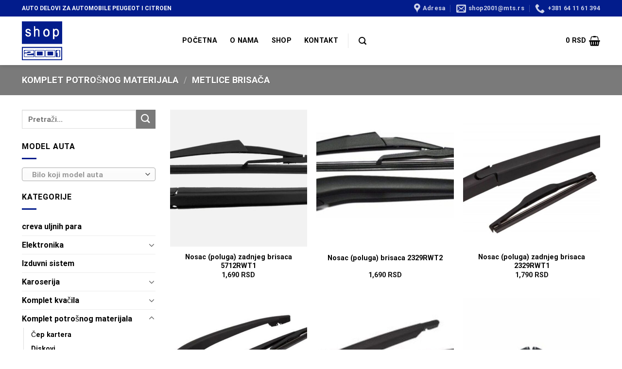

--- FILE ---
content_type: text/html; charset=UTF-8
request_url: https://autodelovishop2001.rs/product-category/komplet-potrosnog-materijala/metlice-brisaca-komplet-potrosnog-materijala/
body_size: 127703
content:
<!DOCTYPE html>
<html lang="bs-BA" class="loading-site no-js">
<head>
	<meta charset="UTF-8" />
	<link rel="profile" href="https://gmpg.org/xfn/11" />
	<link rel="pingback" href="https://autodelovishop2001.rs/xmlrpc.php" />

	<script>(function(html){html.className = html.className.replace(/\bno-js\b/,'js')})(document.documentElement);</script>
<meta name='robots' content='index, follow, max-image-preview:large, max-snippet:-1, max-video-preview:-1' />
<meta name="viewport" content="width=device-width, initial-scale=1" />
	<!-- This site is optimized with the Yoast SEO plugin v20.12 - https://yoast.com/wordpress/plugins/seo/ -->
	<title>Metlice brisača Archives - Shop 2001</title>
	<link rel="canonical" href="https://autodelovishop2001.rs/product-category/komplet-potrosnog-materijala/metlice-brisaca-komplet-potrosnog-materijala/" />
	<meta property="og:locale" content="bs_BA" />
	<meta property="og:type" content="article" />
	<meta property="og:title" content="Metlice brisača Archives - Shop 2001" />
	<meta property="og:url" content="https://autodelovishop2001.rs/product-category/komplet-potrosnog-materijala/metlice-brisaca-komplet-potrosnog-materijala/" />
	<meta property="og:site_name" content="Shop 2001" />
	<meta name="twitter:card" content="summary_large_image" />
	<script type="application/ld+json" class="yoast-schema-graph">{"@context":"https://schema.org","@graph":[{"@type":"CollectionPage","@id":"https://autodelovishop2001.rs/product-category/komplet-potrosnog-materijala/metlice-brisaca-komplet-potrosnog-materijala/","url":"https://autodelovishop2001.rs/product-category/komplet-potrosnog-materijala/metlice-brisaca-komplet-potrosnog-materijala/","name":"Metlice brisača Archives - Shop 2001","isPartOf":{"@id":"https://autodelovishop2001.rs/#website"},"primaryImageOfPage":{"@id":"https://autodelovishop2001.rs/product-category/komplet-potrosnog-materijala/metlice-brisaca-komplet-potrosnog-materijala/#primaryimage"},"image":{"@id":"https://autodelovishop2001.rs/product-category/komplet-potrosnog-materijala/metlice-brisaca-komplet-potrosnog-materijala/#primaryimage"},"thumbnailUrl":"https://autodelovishop2001.rs/wp-content/uploads/2023/08/Screenshot_20230816_143957_com-android-chrome_edit_56094534012273.jpg","breadcrumb":{"@id":"https://autodelovishop2001.rs/product-category/komplet-potrosnog-materijala/metlice-brisaca-komplet-potrosnog-materijala/#breadcrumb"},"inLanguage":"bs-BA"},{"@type":"ImageObject","inLanguage":"bs-BA","@id":"https://autodelovishop2001.rs/product-category/komplet-potrosnog-materijala/metlice-brisaca-komplet-potrosnog-materijala/#primaryimage","url":"https://autodelovishop2001.rs/wp-content/uploads/2023/08/Screenshot_20230816_143957_com-android-chrome_edit_56094534012273.jpg","contentUrl":"https://autodelovishop2001.rs/wp-content/uploads/2023/08/Screenshot_20230816_143957_com-android-chrome_edit_56094534012273.jpg","width":1080,"height":552},{"@type":"BreadcrumbList","@id":"https://autodelovishop2001.rs/product-category/komplet-potrosnog-materijala/metlice-brisaca-komplet-potrosnog-materijala/#breadcrumb","itemListElement":[{"@type":"ListItem","position":1,"name":"Home","item":"https://autodelovishop2001.rs/"},{"@type":"ListItem","position":2,"name":"Komplet potrošnog materijala","item":"https://autodelovishop2001.rs/product-category/komplet-potrosnog-materijala/"},{"@type":"ListItem","position":3,"name":"Metlice brisača"}]},{"@type":"WebSite","@id":"https://autodelovishop2001.rs/#website","url":"https://autodelovishop2001.rs/","name":"Shop2001 - Beograd","description":"Delovi za Peugeot i Citroen","publisher":{"@id":"https://autodelovishop2001.rs/#organization"},"potentialAction":[{"@type":"SearchAction","target":{"@type":"EntryPoint","urlTemplate":"https://autodelovishop2001.rs/?s={search_term_string}"},"query-input":"required name=search_term_string"}],"inLanguage":"bs-BA"},{"@type":"Organization","@id":"https://autodelovishop2001.rs/#organization","name":"Delovi za Peugeot i Citroen","url":"https://autodelovishop2001.rs/","logo":{"@type":"ImageObject","inLanguage":"bs-BA","@id":"https://autodelovishop2001.rs/#/schema/logo/image/","url":"https://autodelovishop2001.rs/wp-content/uploads/2023/07/Shop2001-logo2.png","contentUrl":"https://autodelovishop2001.rs/wp-content/uploads/2023/07/Shop2001-logo2.png","width":600,"height":578,"caption":"Delovi za Peugeot i Citroen"},"image":{"@id":"https://autodelovishop2001.rs/#/schema/logo/image/"}}]}</script>
	<!-- / Yoast SEO plugin. -->


<link rel='dns-prefetch' href='//cdn.jsdelivr.net' />
<link rel='prefetch' href='https://autodelovishop2001.rs/wp-content/themes/flatsome/assets/js/flatsome.js?ver=7f37db73450aecec0847' />
<link rel='prefetch' href='https://autodelovishop2001.rs/wp-content/themes/flatsome/assets/js/chunk.slider.js?ver=3.17.0' />
<link rel='prefetch' href='https://autodelovishop2001.rs/wp-content/themes/flatsome/assets/js/chunk.popups.js?ver=3.17.0' />
<link rel='prefetch' href='https://autodelovishop2001.rs/wp-content/themes/flatsome/assets/js/chunk.tooltips.js?ver=3.17.0' />
<link rel='prefetch' href='https://autodelovishop2001.rs/wp-content/themes/flatsome/assets/js/woocommerce.js?ver=1a392523165907adee6a' />
<link rel="alternate" type="application/rss+xml" title="Shop 2001 &raquo; novosti" href="https://autodelovishop2001.rs/feed/" />
<link rel="alternate" type="application/rss+xml" title="Shop 2001 &raquo;  novosti o komentarima" href="https://autodelovishop2001.rs/comments/feed/" />
<link rel="alternate" type="application/rss+xml" title="Shop 2001 &raquo; Metlice brisača Kategorija kanal" href="https://autodelovishop2001.rs/product-category/komplet-potrosnog-materijala/metlice-brisaca-komplet-potrosnog-materijala/feed/" />
<script type="text/javascript">
window._wpemojiSettings = {"baseUrl":"https:\/\/s.w.org\/images\/core\/emoji\/14.0.0\/72x72\/","ext":".png","svgUrl":"https:\/\/s.w.org\/images\/core\/emoji\/14.0.0\/svg\/","svgExt":".svg","source":{"concatemoji":"https:\/\/autodelovishop2001.rs\/wp-includes\/js\/wp-emoji-release.min.js?ver=6.2.8"}};
/*! This file is auto-generated */
!function(e,a,t){var n,r,o,i=a.createElement("canvas"),p=i.getContext&&i.getContext("2d");function s(e,t){p.clearRect(0,0,i.width,i.height),p.fillText(e,0,0);e=i.toDataURL();return p.clearRect(0,0,i.width,i.height),p.fillText(t,0,0),e===i.toDataURL()}function c(e){var t=a.createElement("script");t.src=e,t.defer=t.type="text/javascript",a.getElementsByTagName("head")[0].appendChild(t)}for(o=Array("flag","emoji"),t.supports={everything:!0,everythingExceptFlag:!0},r=0;r<o.length;r++)t.supports[o[r]]=function(e){if(p&&p.fillText)switch(p.textBaseline="top",p.font="600 32px Arial",e){case"flag":return s("\ud83c\udff3\ufe0f\u200d\u26a7\ufe0f","\ud83c\udff3\ufe0f\u200b\u26a7\ufe0f")?!1:!s("\ud83c\uddfa\ud83c\uddf3","\ud83c\uddfa\u200b\ud83c\uddf3")&&!s("\ud83c\udff4\udb40\udc67\udb40\udc62\udb40\udc65\udb40\udc6e\udb40\udc67\udb40\udc7f","\ud83c\udff4\u200b\udb40\udc67\u200b\udb40\udc62\u200b\udb40\udc65\u200b\udb40\udc6e\u200b\udb40\udc67\u200b\udb40\udc7f");case"emoji":return!s("\ud83e\udef1\ud83c\udffb\u200d\ud83e\udef2\ud83c\udfff","\ud83e\udef1\ud83c\udffb\u200b\ud83e\udef2\ud83c\udfff")}return!1}(o[r]),t.supports.everything=t.supports.everything&&t.supports[o[r]],"flag"!==o[r]&&(t.supports.everythingExceptFlag=t.supports.everythingExceptFlag&&t.supports[o[r]]);t.supports.everythingExceptFlag=t.supports.everythingExceptFlag&&!t.supports.flag,t.DOMReady=!1,t.readyCallback=function(){t.DOMReady=!0},t.supports.everything||(n=function(){t.readyCallback()},a.addEventListener?(a.addEventListener("DOMContentLoaded",n,!1),e.addEventListener("load",n,!1)):(e.attachEvent("onload",n),a.attachEvent("onreadystatechange",function(){"complete"===a.readyState&&t.readyCallback()})),(e=t.source||{}).concatemoji?c(e.concatemoji):e.wpemoji&&e.twemoji&&(c(e.twemoji),c(e.wpemoji)))}(window,document,window._wpemojiSettings);
</script>
<style type="text/css">
img.wp-smiley,
img.emoji {
	display: inline !important;
	border: none !important;
	box-shadow: none !important;
	height: 1em !important;
	width: 1em !important;
	margin: 0 0.07em !important;
	vertical-align: -0.1em !important;
	background: none !important;
	padding: 0 !important;
}
</style>
	<style id='wp-block-library-inline-css' type='text/css'>
:root{--wp-admin-theme-color:#007cba;--wp-admin-theme-color--rgb:0,124,186;--wp-admin-theme-color-darker-10:#006ba1;--wp-admin-theme-color-darker-10--rgb:0,107,161;--wp-admin-theme-color-darker-20:#005a87;--wp-admin-theme-color-darker-20--rgb:0,90,135;--wp-admin-border-width-focus:2px;--wp-block-synced-color:#7a00df;--wp-block-synced-color--rgb:122,0,223}@media (-webkit-min-device-pixel-ratio:2),(min-resolution:192dpi){:root{--wp-admin-border-width-focus:1.5px}}.wp-element-button{cursor:pointer}:root{--wp--preset--font-size--normal:16px;--wp--preset--font-size--huge:42px}:root .has-very-light-gray-background-color{background-color:#eee}:root .has-very-dark-gray-background-color{background-color:#313131}:root .has-very-light-gray-color{color:#eee}:root .has-very-dark-gray-color{color:#313131}:root .has-vivid-green-cyan-to-vivid-cyan-blue-gradient-background{background:linear-gradient(135deg,#00d084,#0693e3)}:root .has-purple-crush-gradient-background{background:linear-gradient(135deg,#34e2e4,#4721fb 50%,#ab1dfe)}:root .has-hazy-dawn-gradient-background{background:linear-gradient(135deg,#faaca8,#dad0ec)}:root .has-subdued-olive-gradient-background{background:linear-gradient(135deg,#fafae1,#67a671)}:root .has-atomic-cream-gradient-background{background:linear-gradient(135deg,#fdd79a,#004a59)}:root .has-nightshade-gradient-background{background:linear-gradient(135deg,#330968,#31cdcf)}:root .has-midnight-gradient-background{background:linear-gradient(135deg,#020381,#2874fc)}.has-regular-font-size{font-size:1em}.has-larger-font-size{font-size:2.625em}.has-normal-font-size{font-size:var(--wp--preset--font-size--normal)}.has-huge-font-size{font-size:var(--wp--preset--font-size--huge)}.has-text-align-center{text-align:center}.has-text-align-left{text-align:left}.has-text-align-right{text-align:right}#end-resizable-editor-section{display:none}.aligncenter{clear:both}.items-justified-left{justify-content:flex-start}.items-justified-center{justify-content:center}.items-justified-right{justify-content:flex-end}.items-justified-space-between{justify-content:space-between}.screen-reader-text{clip:rect(1px,1px,1px,1px);word-wrap:normal!important;border:0;-webkit-clip-path:inset(50%);clip-path:inset(50%);height:1px;margin:-1px;overflow:hidden;padding:0;position:absolute;width:1px}.screen-reader-text:focus{clip:auto!important;background-color:#ddd;-webkit-clip-path:none;clip-path:none;color:#444;display:block;font-size:1em;height:auto;left:5px;line-height:normal;padding:15px 23px 14px;text-decoration:none;top:5px;width:auto;z-index:100000}html :where(.has-border-color){border-style:solid}html :where([style*=border-top-color]){border-top-style:solid}html :where([style*=border-right-color]){border-right-style:solid}html :where([style*=border-bottom-color]){border-bottom-style:solid}html :where([style*=border-left-color]){border-left-style:solid}html :where([style*=border-width]){border-style:solid}html :where([style*=border-top-width]){border-top-style:solid}html :where([style*=border-right-width]){border-right-style:solid}html :where([style*=border-bottom-width]){border-bottom-style:solid}html :where([style*=border-left-width]){border-left-style:solid}html :where(img[class*=wp-image-]){height:auto;max-width:100%}figure{margin:0 0 1em}html :where(.is-position-sticky){--wp-admin--admin-bar--position-offset:var(--wp-admin--admin-bar--height,0px)}@media screen and (max-width:600px){html :where(.is-position-sticky){--wp-admin--admin-bar--position-offset:0px}}
</style>
<link rel='stylesheet' id='classic-theme-styles-css' href='https://autodelovishop2001.rs/wp-includes/css/classic-themes.min.css?ver=6.2.8' type='text/css' media='all' />
<link rel='stylesheet' id='contact-form-7-css' href='https://autodelovishop2001.rs/wp-content/plugins/contact-form-7/includes/css/styles.css?ver=5.7.7' type='text/css' media='all' />
<style id='woocommerce-inline-inline-css' type='text/css'>
.woocommerce form .form-row .required { visibility: visible; }
</style>
<link rel='stylesheet' id='flatsome-main-css' href='https://autodelovishop2001.rs/wp-content/themes/flatsome/assets/css/flatsome.css?ver=3.17.0' type='text/css' media='all' />
<style id='flatsome-main-inline-css' type='text/css'>
@font-face {
				font-family: "fl-icons";
				font-display: block;
				src: url(https://autodelovishop2001.rs/wp-content/themes/flatsome/assets/css/icons/fl-icons.eot?v=3.17.0);
				src:
					url(https://autodelovishop2001.rs/wp-content/themes/flatsome/assets/css/icons/fl-icons.eot#iefix?v=3.17.0) format("embedded-opentype"),
					url(https://autodelovishop2001.rs/wp-content/themes/flatsome/assets/css/icons/fl-icons.woff2?v=3.17.0) format("woff2"),
					url(https://autodelovishop2001.rs/wp-content/themes/flatsome/assets/css/icons/fl-icons.ttf?v=3.17.0) format("truetype"),
					url(https://autodelovishop2001.rs/wp-content/themes/flatsome/assets/css/icons/fl-icons.woff?v=3.17.0) format("woff"),
					url(https://autodelovishop2001.rs/wp-content/themes/flatsome/assets/css/icons/fl-icons.svg?v=3.17.0#fl-icons) format("svg");
			}
</style>
<link rel='stylesheet' id='flatsome-shop-css' href='https://autodelovishop2001.rs/wp-content/themes/flatsome/assets/css/flatsome-shop.css?ver=3.17.0' type='text/css' media='all' />
<link rel='stylesheet' id='flatsome-style-css' href='https://autodelovishop2001.rs/wp-content/themes/flatsome/style.css?ver=3.17.0' type='text/css' media='all' />
<script type='text/javascript' src='https://autodelovishop2001.rs/wp-includes/js/jquery/jquery.min.js?ver=3.6.4' id='jquery-core-js'></script>
<script type='text/javascript' src='https://autodelovishop2001.rs/wp-includes/js/jquery/jquery-migrate.min.js?ver=3.4.0' id='jquery-migrate-js'></script>
<link rel="https://api.w.org/" href="https://autodelovishop2001.rs/wp-json/" /><link rel="alternate" type="application/json" href="https://autodelovishop2001.rs/wp-json/wp/v2/product_cat/203" /><link rel="EditURI" type="application/rsd+xml" title="RSD" href="https://autodelovishop2001.rs/xmlrpc.php?rsd" />
<link rel="wlwmanifest" type="application/wlwmanifest+xml" href="https://autodelovishop2001.rs/wp-includes/wlwmanifest.xml" />
<meta name="generator" content="WordPress 6.2.8" />
<meta name="generator" content="WooCommerce 7.9.0" />
<script type="text/javascript">
(function(url){
	if(/(?:Chrome\/26\.0\.1410\.63 Safari\/537\.31|WordfenceTestMonBot)/.test(navigator.userAgent)){ return; }
	var addEvent = function(evt, handler) {
		if (window.addEventListener) {
			document.addEventListener(evt, handler, false);
		} else if (window.attachEvent) {
			document.attachEvent('on' + evt, handler);
		}
	};
	var removeEvent = function(evt, handler) {
		if (window.removeEventListener) {
			document.removeEventListener(evt, handler, false);
		} else if (window.detachEvent) {
			document.detachEvent('on' + evt, handler);
		}
	};
	var evts = 'contextmenu dblclick drag dragend dragenter dragleave dragover dragstart drop keydown keypress keyup mousedown mousemove mouseout mouseover mouseup mousewheel scroll'.split(' ');
	var logHuman = function() {
		if (window.wfLogHumanRan) { return; }
		window.wfLogHumanRan = true;
		var wfscr = document.createElement('script');
		wfscr.type = 'text/javascript';
		wfscr.async = true;
		wfscr.src = url + '&r=' + Math.random();
		(document.getElementsByTagName('head')[0]||document.getElementsByTagName('body')[0]).appendChild(wfscr);
		for (var i = 0; i < evts.length; i++) {
			removeEvent(evts[i], logHuman);
		}
	};
	for (var i = 0; i < evts.length; i++) {
		addEvent(evts[i], logHuman);
	}
})('//autodelovishop2001.rs/?wordfence_lh=1&hid=C16FE0364005A57BC029678864D5A993');
</script><style>.bg{opacity: 0; transition: opacity 1s; -webkit-transition: opacity 1s;} .bg-loaded{opacity: 1;}</style>	<noscript><style>.woocommerce-product-gallery{ opacity: 1 !important; }</style></noscript>
	<link rel="icon" href="https://autodelovishop2001.rs/wp-content/uploads/2023/07/Shop2001-fvicon-100x100.jpg" sizes="32x32" />
<link rel="icon" href="https://autodelovishop2001.rs/wp-content/uploads/2023/07/Shop2001-fvicon.jpg" sizes="192x192" />
<link rel="apple-touch-icon" href="https://autodelovishop2001.rs/wp-content/uploads/2023/07/Shop2001-fvicon.jpg" />
<meta name="msapplication-TileImage" content="https://autodelovishop2001.rs/wp-content/uploads/2023/07/Shop2001-fvicon.jpg" />
<style id="custom-css" type="text/css">:root {--primary-color: #000000;}html{background-color:#ffffff!important;}.container-width, .full-width .ubermenu-nav, .container, .row{max-width: 1220px}.row.row-collapse{max-width: 1190px}.row.row-small{max-width: 1212.5px}.row.row-large{max-width: 1250px}.sticky-add-to-cart--active, #wrapper,#main,#main.dark{background-color: #ffffff}.header-main{height: 100px}#logo img{max-height: 100px}#logo{width:300px;}#logo img{padding:10px 0;}.header-bottom{min-height: 20px}.header-top{min-height: 20px}.transparent .header-main{height: 171px}.transparent #logo img{max-height: 171px}.has-transparent + .page-title:first-of-type,.has-transparent + #main > .page-title,.has-transparent + #main > div > .page-title,.has-transparent + #main .page-header-wrapper:first-of-type .page-title{padding-top: 201px;}.header.show-on-scroll,.stuck .header-main{height:59px!important}.stuck #logo img{max-height: 59px!important}.search-form{ width: 100%;}.header-bg-color {background-color: #ffffff}.header-bottom {background-color: #4e5e5b}.header-main .nav > li > a{line-height: 16px }@media (max-width: 549px) {.header-main{height: 100px}#logo img{max-height: 100px}}.main-menu-overlay{background-color: #000000}.nav-dropdown-has-arrow.nav-dropdown-has-border li.has-dropdown:before{border-bottom-color: #021c8c;}.nav .nav-dropdown{border-color: #021c8c }.nav-dropdown{font-size:100%}.header-top{background-color:#021c8c!important;}/* Color */.accordion-title.active, .has-icon-bg .icon .icon-inner,.logo a, .primary.is-underline, .primary.is-link, .badge-outline .badge-inner, .nav-outline > li.active> a,.nav-outline >li.active > a, .cart-icon strong,[data-color='primary'], .is-outline.primary{color: #000000;}/* Color !important */[data-text-color="primary"]{color: #000000!important;}/* Background Color */[data-text-bg="primary"]{background-color: #000000;}/* Background */.scroll-to-bullets a,.featured-title, .label-new.menu-item > a:after, .nav-pagination > li > .current,.nav-pagination > li > span:hover,.nav-pagination > li > a:hover,.has-hover:hover .badge-outline .badge-inner,button[type="submit"], .button.wc-forward:not(.checkout):not(.checkout-button), .button.submit-button, .button.primary:not(.is-outline),.featured-table .title,.is-outline:hover, .has-icon:hover .icon-label,.nav-dropdown-bold .nav-column li > a:hover, .nav-dropdown.nav-dropdown-bold > li > a:hover, .nav-dropdown-bold.dark .nav-column li > a:hover, .nav-dropdown.nav-dropdown-bold.dark > li > a:hover, .header-vertical-menu__opener ,.is-outline:hover, .tagcloud a:hover,.grid-tools a, input[type='submit']:not(.is-form), .box-badge:hover .box-text, input.button.alt,.nav-box > li > a:hover,.nav-box > li.active > a,.nav-pills > li.active > a ,.current-dropdown .cart-icon strong, .cart-icon:hover strong, .nav-line-bottom > li > a:before, .nav-line-grow > li > a:before, .nav-line > li > a:before,.banner, .header-top, .slider-nav-circle .flickity-prev-next-button:hover svg, .slider-nav-circle .flickity-prev-next-button:hover .arrow, .primary.is-outline:hover, .button.primary:not(.is-outline), input[type='submit'].primary, input[type='submit'].primary, input[type='reset'].button, input[type='button'].primary, .badge-inner{background-color: #000000;}/* Border */.nav-vertical.nav-tabs > li.active > a,.scroll-to-bullets a.active,.nav-pagination > li > .current,.nav-pagination > li > span:hover,.nav-pagination > li > a:hover,.has-hover:hover .badge-outline .badge-inner,.accordion-title.active,.featured-table,.is-outline:hover, .tagcloud a:hover,blockquote, .has-border, .cart-icon strong:after,.cart-icon strong,.blockUI:before, .processing:before,.loading-spin, .slider-nav-circle .flickity-prev-next-button:hover svg, .slider-nav-circle .flickity-prev-next-button:hover .arrow, .primary.is-outline:hover{border-color: #000000}.nav-tabs > li.active > a{border-top-color: #000000}.widget_shopping_cart_content .blockUI.blockOverlay:before { border-left-color: #000000 }.woocommerce-checkout-review-order .blockUI.blockOverlay:before { border-left-color: #000000 }/* Fill */.slider .flickity-prev-next-button:hover svg,.slider .flickity-prev-next-button:hover .arrow{fill: #000000;}/* Focus */.primary:focus-visible, .submit-button:focus-visible, button[type="submit"]:focus-visible { outline-color: #000000!important; }/* Background Color */[data-icon-label]:after, .secondary.is-underline:hover,.secondary.is-outline:hover,.icon-label,.button.secondary:not(.is-outline),.button.alt:not(.is-outline), .badge-inner.on-sale, .button.checkout, .single_add_to_cart_button, .current .breadcrumb-step{ background-color:#7a7a7a; }[data-text-bg="secondary"]{background-color: #7a7a7a;}/* Color */.secondary.is-underline,.secondary.is-link, .secondary.is-outline,.stars a.active, .star-rating:before, .woocommerce-page .star-rating:before,.star-rating span:before, .color-secondary{color: #7a7a7a}/* Color !important */[data-text-color="secondary"]{color: #7a7a7a!important;}/* Border */.secondary.is-outline:hover{border-color:#7a7a7a}/* Focus */.secondary:focus-visible, .alt:focus-visible { outline-color: #7a7a7a!important; }.success.is-underline:hover,.success.is-outline:hover,.success{background-color: #81d742}.success-color, .success.is-link, .success.is-outline{color: #81d742;}.success-border{border-color: #81d742!important;}/* Color !important */[data-text-color="success"]{color: #81d742!important;}/* Background Color */[data-text-bg="success"]{background-color: #81d742;}.alert.is-underline:hover,.alert.is-outline:hover,.alert{background-color: #f30706}.alert.is-link, .alert.is-outline, .color-alert{color: #f30706;}/* Color !important */[data-text-color="alert"]{color: #f30706!important;}/* Background Color */[data-text-bg="alert"]{background-color: #f30706;}body{color: #000000}h1,h2,h3,h4,h5,h6,.heading-font{color: #000000;}body{font-size: 100%;}@media screen and (max-width: 549px){body{font-size: 100%;}}body{font-family: Roboto, sans-serif;}body {font-weight: 400;font-style: normal;}.nav > li > a {font-family: Roboto, sans-serif;}.mobile-sidebar-levels-2 .nav > li > ul > li > a {font-family: Roboto, sans-serif;}.nav > li > a,.mobile-sidebar-levels-2 .nav > li > ul > li > a {font-weight: 700;font-style: normal;}h1,h2,h3,h4,h5,h6,.heading-font, .off-canvas-center .nav-sidebar.nav-vertical > li > a{font-family: Oswald, sans-serif;}h1,h2,h3,h4,h5,h6,.heading-font,.banner h1,.banner h2 {font-weight: 600;font-style: normal;}.alt-font{font-family: Roboto, sans-serif;}.alt-font {font-weight: 700!important;font-style: normal!important;}.nav > li > a, .links > li > a{text-transform: none;}.header:not(.transparent) .header-nav-main.nav > li > a {color: #000000;}.header:not(.transparent) .header-nav-main.nav > li > a:hover,.header:not(.transparent) .header-nav-main.nav > li.active > a,.header:not(.transparent) .header-nav-main.nav > li.current > a,.header:not(.transparent) .header-nav-main.nav > li > a.active,.header:not(.transparent) .header-nav-main.nav > li > a.current{color: #021c8c;}.header-nav-main.nav-line-bottom > li > a:before,.header-nav-main.nav-line-grow > li > a:before,.header-nav-main.nav-line > li > a:before,.header-nav-main.nav-box > li > a:hover,.header-nav-main.nav-box > li.active > a,.header-nav-main.nav-pills > li > a:hover,.header-nav-main.nav-pills > li.active > a{color:#FFF!important;background-color: #021c8c;}a{color: #000000;}a:hover{color: #021c8c;}.tagcloud a:hover{border-color: #021c8c;background-color: #021c8c;}.widget a{color: #000000;}.widget a:hover{color: #021c8c;}.widget .tagcloud a:hover{border-color: #021c8c; background-color: #021c8c;}.is-divider{background-color: #021c8c;}.shop-page-title.featured-title .title-overlay{background-color: #7a7a7a;}.has-equal-box-heights .box-image {padding-top: 100%;}@media screen and (min-width: 550px){.products .box-vertical .box-image{min-width: 500px!important;width: 500px!important;}}.header-main .social-icons,.header-main .cart-icon strong,.header-main .menu-title,.header-main .header-button > .button.is-outline,.header-main .nav > li > a > i:not(.icon-angle-down){color: #000000!important;}.header-main .header-button > .button.is-outline,.header-main .cart-icon strong:after,.header-main .cart-icon strong{border-color: #000000!important;}.header-main .header-button > .button:not(.is-outline){background-color: #000000!important;}.header-main .current-dropdown .cart-icon strong,.header-main .header-button > .button:hover,.header-main .header-button > .button:hover i,.header-main .header-button > .button:hover span{color:#FFF!important;}.header-main .menu-title:hover,.header-main .social-icons a:hover,.header-main .header-button > .button.is-outline:hover,.header-main .nav > li > a:hover > i:not(.icon-angle-down){color: #021c8c!important;}.header-main .current-dropdown .cart-icon strong,.header-main .header-button > .button:hover{background-color: #021c8c!important;}.header-main .current-dropdown .cart-icon strong:after,.header-main .current-dropdown .cart-icon strong,.header-main .header-button > .button:hover{border-color: #021c8c!important;}.absolute-footer, html{background-color: #7a7a7a}.nav-vertical-fly-out > li + li {border-top-width: 1px; border-top-style: solid;}.label-new.menu-item > a:after{content:"New";}.label-hot.menu-item > a:after{content:"Hot";}.label-sale.menu-item > a:after{content:"Sale";}.label-popular.menu-item > a:after{content:"Popular";}</style><style id="kirki-inline-styles">/* cyrillic-ext */
@font-face {
  font-family: 'Oswald';
  font-style: normal;
  font-weight: 600;
  font-display: swap;
  src: url(https://autodelovishop2001.rs/wp-content/fonts/oswald/font) format('woff');
  unicode-range: U+0460-052F, U+1C80-1C8A, U+20B4, U+2DE0-2DFF, U+A640-A69F, U+FE2E-FE2F;
}
/* cyrillic */
@font-face {
  font-family: 'Oswald';
  font-style: normal;
  font-weight: 600;
  font-display: swap;
  src: url(https://autodelovishop2001.rs/wp-content/fonts/oswald/font) format('woff');
  unicode-range: U+0301, U+0400-045F, U+0490-0491, U+04B0-04B1, U+2116;
}
/* vietnamese */
@font-face {
  font-family: 'Oswald';
  font-style: normal;
  font-weight: 600;
  font-display: swap;
  src: url(https://autodelovishop2001.rs/wp-content/fonts/oswald/font) format('woff');
  unicode-range: U+0102-0103, U+0110-0111, U+0128-0129, U+0168-0169, U+01A0-01A1, U+01AF-01B0, U+0300-0301, U+0303-0304, U+0308-0309, U+0323, U+0329, U+1EA0-1EF9, U+20AB;
}
/* latin-ext */
@font-face {
  font-family: 'Oswald';
  font-style: normal;
  font-weight: 600;
  font-display: swap;
  src: url(https://autodelovishop2001.rs/wp-content/fonts/oswald/font) format('woff');
  unicode-range: U+0100-02BA, U+02BD-02C5, U+02C7-02CC, U+02CE-02D7, U+02DD-02FF, U+0304, U+0308, U+0329, U+1D00-1DBF, U+1E00-1E9F, U+1EF2-1EFF, U+2020, U+20A0-20AB, U+20AD-20C0, U+2113, U+2C60-2C7F, U+A720-A7FF;
}
/* latin */
@font-face {
  font-family: 'Oswald';
  font-style: normal;
  font-weight: 600;
  font-display: swap;
  src: url(https://autodelovishop2001.rs/wp-content/fonts/oswald/font) format('woff');
  unicode-range: U+0000-00FF, U+0131, U+0152-0153, U+02BB-02BC, U+02C6, U+02DA, U+02DC, U+0304, U+0308, U+0329, U+2000-206F, U+20AC, U+2122, U+2191, U+2193, U+2212, U+2215, U+FEFF, U+FFFD;
}/* cyrillic-ext */
@font-face {
  font-family: 'Roboto';
  font-style: normal;
  font-weight: 400;
  font-stretch: normal;
  font-display: swap;
  src: url(https://autodelovishop2001.rs/wp-content/fonts/roboto/font) format('woff');
  unicode-range: U+0460-052F, U+1C80-1C8A, U+20B4, U+2DE0-2DFF, U+A640-A69F, U+FE2E-FE2F;
}
/* cyrillic */
@font-face {
  font-family: 'Roboto';
  font-style: normal;
  font-weight: 400;
  font-stretch: normal;
  font-display: swap;
  src: url(https://autodelovishop2001.rs/wp-content/fonts/roboto/font) format('woff');
  unicode-range: U+0301, U+0400-045F, U+0490-0491, U+04B0-04B1, U+2116;
}
/* greek-ext */
@font-face {
  font-family: 'Roboto';
  font-style: normal;
  font-weight: 400;
  font-stretch: normal;
  font-display: swap;
  src: url(https://autodelovishop2001.rs/wp-content/fonts/roboto/font) format('woff');
  unicode-range: U+1F00-1FFF;
}
/* greek */
@font-face {
  font-family: 'Roboto';
  font-style: normal;
  font-weight: 400;
  font-stretch: normal;
  font-display: swap;
  src: url(https://autodelovishop2001.rs/wp-content/fonts/roboto/font) format('woff');
  unicode-range: U+0370-0377, U+037A-037F, U+0384-038A, U+038C, U+038E-03A1, U+03A3-03FF;
}
/* math */
@font-face {
  font-family: 'Roboto';
  font-style: normal;
  font-weight: 400;
  font-stretch: normal;
  font-display: swap;
  src: url(https://autodelovishop2001.rs/wp-content/fonts/roboto/font) format('woff');
  unicode-range: U+0302-0303, U+0305, U+0307-0308, U+0310, U+0312, U+0315, U+031A, U+0326-0327, U+032C, U+032F-0330, U+0332-0333, U+0338, U+033A, U+0346, U+034D, U+0391-03A1, U+03A3-03A9, U+03B1-03C9, U+03D1, U+03D5-03D6, U+03F0-03F1, U+03F4-03F5, U+2016-2017, U+2034-2038, U+203C, U+2040, U+2043, U+2047, U+2050, U+2057, U+205F, U+2070-2071, U+2074-208E, U+2090-209C, U+20D0-20DC, U+20E1, U+20E5-20EF, U+2100-2112, U+2114-2115, U+2117-2121, U+2123-214F, U+2190, U+2192, U+2194-21AE, U+21B0-21E5, U+21F1-21F2, U+21F4-2211, U+2213-2214, U+2216-22FF, U+2308-230B, U+2310, U+2319, U+231C-2321, U+2336-237A, U+237C, U+2395, U+239B-23B7, U+23D0, U+23DC-23E1, U+2474-2475, U+25AF, U+25B3, U+25B7, U+25BD, U+25C1, U+25CA, U+25CC, U+25FB, U+266D-266F, U+27C0-27FF, U+2900-2AFF, U+2B0E-2B11, U+2B30-2B4C, U+2BFE, U+3030, U+FF5B, U+FF5D, U+1D400-1D7FF, U+1EE00-1EEFF;
}
/* symbols */
@font-face {
  font-family: 'Roboto';
  font-style: normal;
  font-weight: 400;
  font-stretch: normal;
  font-display: swap;
  src: url(https://autodelovishop2001.rs/wp-content/fonts/roboto/font) format('woff');
  unicode-range: U+0001-000C, U+000E-001F, U+007F-009F, U+20DD-20E0, U+20E2-20E4, U+2150-218F, U+2190, U+2192, U+2194-2199, U+21AF, U+21E6-21F0, U+21F3, U+2218-2219, U+2299, U+22C4-22C6, U+2300-243F, U+2440-244A, U+2460-24FF, U+25A0-27BF, U+2800-28FF, U+2921-2922, U+2981, U+29BF, U+29EB, U+2B00-2BFF, U+4DC0-4DFF, U+FFF9-FFFB, U+10140-1018E, U+10190-1019C, U+101A0, U+101D0-101FD, U+102E0-102FB, U+10E60-10E7E, U+1D2C0-1D2D3, U+1D2E0-1D37F, U+1F000-1F0FF, U+1F100-1F1AD, U+1F1E6-1F1FF, U+1F30D-1F30F, U+1F315, U+1F31C, U+1F31E, U+1F320-1F32C, U+1F336, U+1F378, U+1F37D, U+1F382, U+1F393-1F39F, U+1F3A7-1F3A8, U+1F3AC-1F3AF, U+1F3C2, U+1F3C4-1F3C6, U+1F3CA-1F3CE, U+1F3D4-1F3E0, U+1F3ED, U+1F3F1-1F3F3, U+1F3F5-1F3F7, U+1F408, U+1F415, U+1F41F, U+1F426, U+1F43F, U+1F441-1F442, U+1F444, U+1F446-1F449, U+1F44C-1F44E, U+1F453, U+1F46A, U+1F47D, U+1F4A3, U+1F4B0, U+1F4B3, U+1F4B9, U+1F4BB, U+1F4BF, U+1F4C8-1F4CB, U+1F4D6, U+1F4DA, U+1F4DF, U+1F4E3-1F4E6, U+1F4EA-1F4ED, U+1F4F7, U+1F4F9-1F4FB, U+1F4FD-1F4FE, U+1F503, U+1F507-1F50B, U+1F50D, U+1F512-1F513, U+1F53E-1F54A, U+1F54F-1F5FA, U+1F610, U+1F650-1F67F, U+1F687, U+1F68D, U+1F691, U+1F694, U+1F698, U+1F6AD, U+1F6B2, U+1F6B9-1F6BA, U+1F6BC, U+1F6C6-1F6CF, U+1F6D3-1F6D7, U+1F6E0-1F6EA, U+1F6F0-1F6F3, U+1F6F7-1F6FC, U+1F700-1F7FF, U+1F800-1F80B, U+1F810-1F847, U+1F850-1F859, U+1F860-1F887, U+1F890-1F8AD, U+1F8B0-1F8BB, U+1F8C0-1F8C1, U+1F900-1F90B, U+1F93B, U+1F946, U+1F984, U+1F996, U+1F9E9, U+1FA00-1FA6F, U+1FA70-1FA7C, U+1FA80-1FA89, U+1FA8F-1FAC6, U+1FACE-1FADC, U+1FADF-1FAE9, U+1FAF0-1FAF8, U+1FB00-1FBFF;
}
/* vietnamese */
@font-face {
  font-family: 'Roboto';
  font-style: normal;
  font-weight: 400;
  font-stretch: normal;
  font-display: swap;
  src: url(https://autodelovishop2001.rs/wp-content/fonts/roboto/font) format('woff');
  unicode-range: U+0102-0103, U+0110-0111, U+0128-0129, U+0168-0169, U+01A0-01A1, U+01AF-01B0, U+0300-0301, U+0303-0304, U+0308-0309, U+0323, U+0329, U+1EA0-1EF9, U+20AB;
}
/* latin-ext */
@font-face {
  font-family: 'Roboto';
  font-style: normal;
  font-weight: 400;
  font-stretch: normal;
  font-display: swap;
  src: url(https://autodelovishop2001.rs/wp-content/fonts/roboto/font) format('woff');
  unicode-range: U+0100-02BA, U+02BD-02C5, U+02C7-02CC, U+02CE-02D7, U+02DD-02FF, U+0304, U+0308, U+0329, U+1D00-1DBF, U+1E00-1E9F, U+1EF2-1EFF, U+2020, U+20A0-20AB, U+20AD-20C0, U+2113, U+2C60-2C7F, U+A720-A7FF;
}
/* latin */
@font-face {
  font-family: 'Roboto';
  font-style: normal;
  font-weight: 400;
  font-stretch: normal;
  font-display: swap;
  src: url(https://autodelovishop2001.rs/wp-content/fonts/roboto/font) format('woff');
  unicode-range: U+0000-00FF, U+0131, U+0152-0153, U+02BB-02BC, U+02C6, U+02DA, U+02DC, U+0304, U+0308, U+0329, U+2000-206F, U+20AC, U+2122, U+2191, U+2193, U+2212, U+2215, U+FEFF, U+FFFD;
}
/* cyrillic-ext */
@font-face {
  font-family: 'Roboto';
  font-style: normal;
  font-weight: 700;
  font-stretch: normal;
  font-display: swap;
  src: url(https://autodelovishop2001.rs/wp-content/fonts/roboto/font) format('woff');
  unicode-range: U+0460-052F, U+1C80-1C8A, U+20B4, U+2DE0-2DFF, U+A640-A69F, U+FE2E-FE2F;
}
/* cyrillic */
@font-face {
  font-family: 'Roboto';
  font-style: normal;
  font-weight: 700;
  font-stretch: normal;
  font-display: swap;
  src: url(https://autodelovishop2001.rs/wp-content/fonts/roboto/font) format('woff');
  unicode-range: U+0301, U+0400-045F, U+0490-0491, U+04B0-04B1, U+2116;
}
/* greek-ext */
@font-face {
  font-family: 'Roboto';
  font-style: normal;
  font-weight: 700;
  font-stretch: normal;
  font-display: swap;
  src: url(https://autodelovishop2001.rs/wp-content/fonts/roboto/font) format('woff');
  unicode-range: U+1F00-1FFF;
}
/* greek */
@font-face {
  font-family: 'Roboto';
  font-style: normal;
  font-weight: 700;
  font-stretch: normal;
  font-display: swap;
  src: url(https://autodelovishop2001.rs/wp-content/fonts/roboto/font) format('woff');
  unicode-range: U+0370-0377, U+037A-037F, U+0384-038A, U+038C, U+038E-03A1, U+03A3-03FF;
}
/* math */
@font-face {
  font-family: 'Roboto';
  font-style: normal;
  font-weight: 700;
  font-stretch: normal;
  font-display: swap;
  src: url(https://autodelovishop2001.rs/wp-content/fonts/roboto/font) format('woff');
  unicode-range: U+0302-0303, U+0305, U+0307-0308, U+0310, U+0312, U+0315, U+031A, U+0326-0327, U+032C, U+032F-0330, U+0332-0333, U+0338, U+033A, U+0346, U+034D, U+0391-03A1, U+03A3-03A9, U+03B1-03C9, U+03D1, U+03D5-03D6, U+03F0-03F1, U+03F4-03F5, U+2016-2017, U+2034-2038, U+203C, U+2040, U+2043, U+2047, U+2050, U+2057, U+205F, U+2070-2071, U+2074-208E, U+2090-209C, U+20D0-20DC, U+20E1, U+20E5-20EF, U+2100-2112, U+2114-2115, U+2117-2121, U+2123-214F, U+2190, U+2192, U+2194-21AE, U+21B0-21E5, U+21F1-21F2, U+21F4-2211, U+2213-2214, U+2216-22FF, U+2308-230B, U+2310, U+2319, U+231C-2321, U+2336-237A, U+237C, U+2395, U+239B-23B7, U+23D0, U+23DC-23E1, U+2474-2475, U+25AF, U+25B3, U+25B7, U+25BD, U+25C1, U+25CA, U+25CC, U+25FB, U+266D-266F, U+27C0-27FF, U+2900-2AFF, U+2B0E-2B11, U+2B30-2B4C, U+2BFE, U+3030, U+FF5B, U+FF5D, U+1D400-1D7FF, U+1EE00-1EEFF;
}
/* symbols */
@font-face {
  font-family: 'Roboto';
  font-style: normal;
  font-weight: 700;
  font-stretch: normal;
  font-display: swap;
  src: url(https://autodelovishop2001.rs/wp-content/fonts/roboto/font) format('woff');
  unicode-range: U+0001-000C, U+000E-001F, U+007F-009F, U+20DD-20E0, U+20E2-20E4, U+2150-218F, U+2190, U+2192, U+2194-2199, U+21AF, U+21E6-21F0, U+21F3, U+2218-2219, U+2299, U+22C4-22C6, U+2300-243F, U+2440-244A, U+2460-24FF, U+25A0-27BF, U+2800-28FF, U+2921-2922, U+2981, U+29BF, U+29EB, U+2B00-2BFF, U+4DC0-4DFF, U+FFF9-FFFB, U+10140-1018E, U+10190-1019C, U+101A0, U+101D0-101FD, U+102E0-102FB, U+10E60-10E7E, U+1D2C0-1D2D3, U+1D2E0-1D37F, U+1F000-1F0FF, U+1F100-1F1AD, U+1F1E6-1F1FF, U+1F30D-1F30F, U+1F315, U+1F31C, U+1F31E, U+1F320-1F32C, U+1F336, U+1F378, U+1F37D, U+1F382, U+1F393-1F39F, U+1F3A7-1F3A8, U+1F3AC-1F3AF, U+1F3C2, U+1F3C4-1F3C6, U+1F3CA-1F3CE, U+1F3D4-1F3E0, U+1F3ED, U+1F3F1-1F3F3, U+1F3F5-1F3F7, U+1F408, U+1F415, U+1F41F, U+1F426, U+1F43F, U+1F441-1F442, U+1F444, U+1F446-1F449, U+1F44C-1F44E, U+1F453, U+1F46A, U+1F47D, U+1F4A3, U+1F4B0, U+1F4B3, U+1F4B9, U+1F4BB, U+1F4BF, U+1F4C8-1F4CB, U+1F4D6, U+1F4DA, U+1F4DF, U+1F4E3-1F4E6, U+1F4EA-1F4ED, U+1F4F7, U+1F4F9-1F4FB, U+1F4FD-1F4FE, U+1F503, U+1F507-1F50B, U+1F50D, U+1F512-1F513, U+1F53E-1F54A, U+1F54F-1F5FA, U+1F610, U+1F650-1F67F, U+1F687, U+1F68D, U+1F691, U+1F694, U+1F698, U+1F6AD, U+1F6B2, U+1F6B9-1F6BA, U+1F6BC, U+1F6C6-1F6CF, U+1F6D3-1F6D7, U+1F6E0-1F6EA, U+1F6F0-1F6F3, U+1F6F7-1F6FC, U+1F700-1F7FF, U+1F800-1F80B, U+1F810-1F847, U+1F850-1F859, U+1F860-1F887, U+1F890-1F8AD, U+1F8B0-1F8BB, U+1F8C0-1F8C1, U+1F900-1F90B, U+1F93B, U+1F946, U+1F984, U+1F996, U+1F9E9, U+1FA00-1FA6F, U+1FA70-1FA7C, U+1FA80-1FA89, U+1FA8F-1FAC6, U+1FACE-1FADC, U+1FADF-1FAE9, U+1FAF0-1FAF8, U+1FB00-1FBFF;
}
/* vietnamese */
@font-face {
  font-family: 'Roboto';
  font-style: normal;
  font-weight: 700;
  font-stretch: normal;
  font-display: swap;
  src: url(https://autodelovishop2001.rs/wp-content/fonts/roboto/font) format('woff');
  unicode-range: U+0102-0103, U+0110-0111, U+0128-0129, U+0168-0169, U+01A0-01A1, U+01AF-01B0, U+0300-0301, U+0303-0304, U+0308-0309, U+0323, U+0329, U+1EA0-1EF9, U+20AB;
}
/* latin-ext */
@font-face {
  font-family: 'Roboto';
  font-style: normal;
  font-weight: 700;
  font-stretch: normal;
  font-display: swap;
  src: url(https://autodelovishop2001.rs/wp-content/fonts/roboto/font) format('woff');
  unicode-range: U+0100-02BA, U+02BD-02C5, U+02C7-02CC, U+02CE-02D7, U+02DD-02FF, U+0304, U+0308, U+0329, U+1D00-1DBF, U+1E00-1E9F, U+1EF2-1EFF, U+2020, U+20A0-20AB, U+20AD-20C0, U+2113, U+2C60-2C7F, U+A720-A7FF;
}
/* latin */
@font-face {
  font-family: 'Roboto';
  font-style: normal;
  font-weight: 700;
  font-stretch: normal;
  font-display: swap;
  src: url(https://autodelovishop2001.rs/wp-content/fonts/roboto/font) format('woff');
  unicode-range: U+0000-00FF, U+0131, U+0152-0153, U+02BB-02BC, U+02C6, U+02DA, U+02DC, U+0304, U+0308, U+0329, U+2000-206F, U+20AC, U+2122, U+2191, U+2193, U+2212, U+2215, U+FEFF, U+FFFD;
}</style></head>

<body data-rsssl=1 class="archive tax-product_cat term-metlice-brisaca-komplet-potrosnog-materijala term-203 theme-flatsome woocommerce woocommerce-page woocommerce-no-js full-width header-shadow lightbox nav-dropdown-has-arrow nav-dropdown-has-shadow nav-dropdown-has-border">

<svg xmlns="http://www.w3.org/2000/svg" viewBox="0 0 0 0" width="0" height="0" focusable="false" role="none" style="visibility: hidden; position: absolute; left: -9999px; overflow: hidden;" ><defs><filter id="wp-duotone-dark-grayscale"><feColorMatrix color-interpolation-filters="sRGB" type="matrix" values=" .299 .587 .114 0 0 .299 .587 .114 0 0 .299 .587 .114 0 0 .299 .587 .114 0 0 " /><feComponentTransfer color-interpolation-filters="sRGB" ><feFuncR type="table" tableValues="0 0.49803921568627" /><feFuncG type="table" tableValues="0 0.49803921568627" /><feFuncB type="table" tableValues="0 0.49803921568627" /><feFuncA type="table" tableValues="1 1" /></feComponentTransfer><feComposite in2="SourceGraphic" operator="in" /></filter></defs></svg><svg xmlns="http://www.w3.org/2000/svg" viewBox="0 0 0 0" width="0" height="0" focusable="false" role="none" style="visibility: hidden; position: absolute; left: -9999px; overflow: hidden;" ><defs><filter id="wp-duotone-grayscale"><feColorMatrix color-interpolation-filters="sRGB" type="matrix" values=" .299 .587 .114 0 0 .299 .587 .114 0 0 .299 .587 .114 0 0 .299 .587 .114 0 0 " /><feComponentTransfer color-interpolation-filters="sRGB" ><feFuncR type="table" tableValues="0 1" /><feFuncG type="table" tableValues="0 1" /><feFuncB type="table" tableValues="0 1" /><feFuncA type="table" tableValues="1 1" /></feComponentTransfer><feComposite in2="SourceGraphic" operator="in" /></filter></defs></svg><svg xmlns="http://www.w3.org/2000/svg" viewBox="0 0 0 0" width="0" height="0" focusable="false" role="none" style="visibility: hidden; position: absolute; left: -9999px; overflow: hidden;" ><defs><filter id="wp-duotone-purple-yellow"><feColorMatrix color-interpolation-filters="sRGB" type="matrix" values=" .299 .587 .114 0 0 .299 .587 .114 0 0 .299 .587 .114 0 0 .299 .587 .114 0 0 " /><feComponentTransfer color-interpolation-filters="sRGB" ><feFuncR type="table" tableValues="0.54901960784314 0.98823529411765" /><feFuncG type="table" tableValues="0 1" /><feFuncB type="table" tableValues="0.71764705882353 0.25490196078431" /><feFuncA type="table" tableValues="1 1" /></feComponentTransfer><feComposite in2="SourceGraphic" operator="in" /></filter></defs></svg><svg xmlns="http://www.w3.org/2000/svg" viewBox="0 0 0 0" width="0" height="0" focusable="false" role="none" style="visibility: hidden; position: absolute; left: -9999px; overflow: hidden;" ><defs><filter id="wp-duotone-blue-red"><feColorMatrix color-interpolation-filters="sRGB" type="matrix" values=" .299 .587 .114 0 0 .299 .587 .114 0 0 .299 .587 .114 0 0 .299 .587 .114 0 0 " /><feComponentTransfer color-interpolation-filters="sRGB" ><feFuncR type="table" tableValues="0 1" /><feFuncG type="table" tableValues="0 0.27843137254902" /><feFuncB type="table" tableValues="0.5921568627451 0.27843137254902" /><feFuncA type="table" tableValues="1 1" /></feComponentTransfer><feComposite in2="SourceGraphic" operator="in" /></filter></defs></svg><svg xmlns="http://www.w3.org/2000/svg" viewBox="0 0 0 0" width="0" height="0" focusable="false" role="none" style="visibility: hidden; position: absolute; left: -9999px; overflow: hidden;" ><defs><filter id="wp-duotone-midnight"><feColorMatrix color-interpolation-filters="sRGB" type="matrix" values=" .299 .587 .114 0 0 .299 .587 .114 0 0 .299 .587 .114 0 0 .299 .587 .114 0 0 " /><feComponentTransfer color-interpolation-filters="sRGB" ><feFuncR type="table" tableValues="0 0" /><feFuncG type="table" tableValues="0 0.64705882352941" /><feFuncB type="table" tableValues="0 1" /><feFuncA type="table" tableValues="1 1" /></feComponentTransfer><feComposite in2="SourceGraphic" operator="in" /></filter></defs></svg><svg xmlns="http://www.w3.org/2000/svg" viewBox="0 0 0 0" width="0" height="0" focusable="false" role="none" style="visibility: hidden; position: absolute; left: -9999px; overflow: hidden;" ><defs><filter id="wp-duotone-magenta-yellow"><feColorMatrix color-interpolation-filters="sRGB" type="matrix" values=" .299 .587 .114 0 0 .299 .587 .114 0 0 .299 .587 .114 0 0 .299 .587 .114 0 0 " /><feComponentTransfer color-interpolation-filters="sRGB" ><feFuncR type="table" tableValues="0.78039215686275 1" /><feFuncG type="table" tableValues="0 0.94901960784314" /><feFuncB type="table" tableValues="0.35294117647059 0.47058823529412" /><feFuncA type="table" tableValues="1 1" /></feComponentTransfer><feComposite in2="SourceGraphic" operator="in" /></filter></defs></svg><svg xmlns="http://www.w3.org/2000/svg" viewBox="0 0 0 0" width="0" height="0" focusable="false" role="none" style="visibility: hidden; position: absolute; left: -9999px; overflow: hidden;" ><defs><filter id="wp-duotone-purple-green"><feColorMatrix color-interpolation-filters="sRGB" type="matrix" values=" .299 .587 .114 0 0 .299 .587 .114 0 0 .299 .587 .114 0 0 .299 .587 .114 0 0 " /><feComponentTransfer color-interpolation-filters="sRGB" ><feFuncR type="table" tableValues="0.65098039215686 0.40392156862745" /><feFuncG type="table" tableValues="0 1" /><feFuncB type="table" tableValues="0.44705882352941 0.4" /><feFuncA type="table" tableValues="1 1" /></feComponentTransfer><feComposite in2="SourceGraphic" operator="in" /></filter></defs></svg><svg xmlns="http://www.w3.org/2000/svg" viewBox="0 0 0 0" width="0" height="0" focusable="false" role="none" style="visibility: hidden; position: absolute; left: -9999px; overflow: hidden;" ><defs><filter id="wp-duotone-blue-orange"><feColorMatrix color-interpolation-filters="sRGB" type="matrix" values=" .299 .587 .114 0 0 .299 .587 .114 0 0 .299 .587 .114 0 0 .299 .587 .114 0 0 " /><feComponentTransfer color-interpolation-filters="sRGB" ><feFuncR type="table" tableValues="0.098039215686275 1" /><feFuncG type="table" tableValues="0 0.66274509803922" /><feFuncB type="table" tableValues="0.84705882352941 0.41960784313725" /><feFuncA type="table" tableValues="1 1" /></feComponentTransfer><feComposite in2="SourceGraphic" operator="in" /></filter></defs></svg>
<a class="skip-link screen-reader-text" href="#main">Skip to content</a>

<div id="wrapper">

	
	<header id="header" class="header has-sticky sticky-jump">
		<div class="header-wrapper">
			<div id="top-bar" class="header-top hide-for-sticky nav-dark hide-for-medium">
    <div class="flex-row container">
      <div class="flex-col hide-for-medium flex-left">
          <ul class="nav nav-left medium-nav-center nav-small  nav-divided">
              <li class="html custom html_topbar_left">AUTO DELOVI ZA AUTOMOBILE PEUGEOT I CITROEN</li>          </ul>
      </div>

      <div class="flex-col hide-for-medium flex-center">
          <ul class="nav nav-center nav-small  nav-divided">
                        </ul>
      </div>

      <div class="flex-col hide-for-medium flex-right">
         <ul class="nav top-bar-nav nav-right nav-small  nav-divided">
              <li class="header-contact-wrapper">
		<ul id="header-contact" class="nav nav-divided nav-uppercase header-contact">
					<li class="">
			  <a target="_blank" rel="noopener noreferrer" href="https://maps.google.com/?q=Džona Kenedija 69, Novi Beograd" title="Džona Kenedija 69, Novi Beograd" class="tooltip">
			  	 <i class="icon-map-pin-fill" style="font-size:16;" ></i>			     <span>
			     	Adresa			     </span>
			  </a>
			</li>
			
						<li class="">
			  <a href="mailto:shop2001@mts.rs" class="tooltip" title="shop2001@mts.rs">
				  <i class="icon-envelop" style="font-size:16;" ></i>			       <span>
			       	shop2001@mts.rs			       </span>
			  </a>
			</li>
			
			
						<li class="">
			  <a href="tel:+381 64 11 61 394" class="tooltip" title="+381 64 11 61 394">
			     <i class="icon-phone" style="font-size:16;" ></i>			      <span>+381 64 11 61 394</span>
			  </a>
			</li>
				</ul>
</li>
          </ul>
      </div>

      
    </div>
</div>
<div id="masthead" class="header-main ">
      <div class="header-inner flex-row container logo-left medium-logo-left" role="navigation">

          <!-- Logo -->
          <div id="logo" class="flex-col logo">
            
<!-- Header logo -->
<a href="https://autodelovishop2001.rs/" title="Shop 2001 - Delovi za Peugeot i Citroen" rel="home">
		<img width="600" height="578" src="https://autodelovishop2001.rs/wp-content/uploads/2023/07/Shop2001-logo2.png" class="header_logo header-logo" alt="Shop 2001"/><img  width="600" height="578" src="https://autodelovishop2001.rs/wp-content/uploads/2023/07/Shop2001-logo2.png" class="header-logo-dark" alt="Shop 2001"/></a>
          </div>

          <!-- Mobile Left Elements -->
          <div class="flex-col show-for-medium flex-left">
            <ul class="mobile-nav nav nav-left ">
                          </ul>
          </div>

          <!-- Left Elements -->
          <div class="flex-col hide-for-medium flex-left
            flex-grow">
            <ul class="header-nav header-nav-main nav nav-left  nav-line-bottom nav-size-medium nav-spacing-xlarge nav-uppercase" >
              <li id="menu-item-2545" class="menu-item menu-item-type-post_type menu-item-object-page menu-item-home menu-item-2545 menu-item-design-default"><a href="https://autodelovishop2001.rs/" class="nav-top-link">POČETNA</a></li>
<li id="menu-item-2548" class="menu-item menu-item-type-post_type menu-item-object-page menu-item-2548 menu-item-design-default"><a href="https://autodelovishop2001.rs/o-nama/" class="nav-top-link">O NAMA</a></li>
<li id="menu-item-2733" class="menu-item menu-item-type-post_type menu-item-object-page menu-item-2733 menu-item-design-default"><a href="https://autodelovishop2001.rs/proizvodi/" class="nav-top-link">SHOP</a></li>
<li id="menu-item-2547" class="menu-item menu-item-type-post_type menu-item-object-page menu-item-2547 menu-item-design-default"><a href="https://autodelovishop2001.rs/kontakt/" class="nav-top-link">KONTAKT</a></li>
<li class="header-divider"></li><li class="header-search header-search-lightbox has-icon">
			<a href="#search-lightbox" aria-label="Pretraži" data-open="#search-lightbox" data-focus="input.search-field"
		class="is-small">
		<i class="icon-search" style="font-size:16px;" ></i></a>
		
	<div id="search-lightbox" class="mfp-hide dark text-center">
		<div class="searchform-wrapper ux-search-box relative form-flat is-large"><form role="search" method="get" class="searchform" action="https://autodelovishop2001.rs/">
	<div class="flex-row relative">
						<div class="flex-col flex-grow">
			<label class="screen-reader-text" for="woocommerce-product-search-field-0">Pretraži:</label>
			<input type="search" id="woocommerce-product-search-field-0" class="search-field mb-0" placeholder="Pretraži..." value="" name="s" />
			<input type="hidden" name="post_type" value="product" />
					</div>
		<div class="flex-col">
			<button type="submit" value="Pretraži" class="ux-search-submit submit-button secondary button  icon mb-0" aria-label="Submit">
				<i class="icon-search" ></i>			</button>
		</div>
	</div>
	<div class="live-search-results text-left z-top"></div>
</form>
</div>	</div>
</li>
            </ul>
          </div>

          <!-- Right Elements -->
          <div class="flex-col hide-for-medium flex-right">
            <ul class="header-nav header-nav-main nav nav-right  nav-line-bottom nav-size-medium nav-spacing-xlarge nav-uppercase">
              <li class="cart-item has-icon">

	<a href="https://autodelovishop2001.rs/korpa/" class="header-cart-link off-canvas-toggle nav-top-link is-small" data-open="#cart-popup" data-class="off-canvas-cart" title="Korpa" data-pos="right">

<span class="header-cart-title">
          <span class="cart-price"><span class="woocommerce-Price-amount amount"><bdi>0&nbsp;<span class="woocommerce-Price-currencySymbol">RSD</span></bdi></span></span>
  </span>

    <i class="icon-shopping-basket"
    data-icon-label="0">
  </i>
  </a>



  <!-- Cart Sidebar Popup -->
  <div id="cart-popup" class="mfp-hide widget_shopping_cart">
  <div class="cart-popup-inner inner-padding">
      <div class="cart-popup-title text-center">
          <h4 class="uppercase">Korpa</h4>
          <div class="is-divider"></div>
      </div>
      <div class="widget_shopping_cart_content">
          

	<p class="woocommerce-mini-cart__empty-message">Nema proizvoda u korpi</p>


      </div>
            <div class="cart-sidebar-content relative"></div>  </div>
  </div>

</li>
            </ul>
          </div>

          <!-- Mobile Right Elements -->
          <div class="flex-col show-for-medium flex-right">
            <ul class="mobile-nav nav nav-right ">
              <li class="nav-icon has-icon">
  		<a href="#" data-open="#main-menu" data-pos="right" data-bg="main-menu-overlay" data-color="" class="is-small" aria-label="Menu" aria-controls="main-menu" aria-expanded="false">

		  <i class="icon-menu" ></i>
		  		</a>
	</li>
            </ul>
          </div>

      </div>

      </div>

<div class="header-bg-container fill"><div class="header-bg-image fill"></div><div class="header-bg-color fill"></div></div>		</div>
	</header>

	<div class="shop-page-title category-page-title page-title featured-title dark ">

	<div class="page-title-bg fill">
		<div class="title-bg fill bg-fill" data-parallax-fade="true" data-parallax="-2" data-parallax-background data-parallax-container=".page-title"></div>
		<div class="title-overlay fill"></div>
	</div>

	<div class="page-title-inner flex-row  medium-flex-wrap container">
	  <div class="flex-col flex-grow medium-text-center">
	  	 	 <div class="is-large">
	<nav class="woocommerce-breadcrumb breadcrumbs uppercase"><a href="https://autodelovishop2001.rs/product-category/komplet-potrosnog-materijala/">Komplet potrošnog materijala</a> <span class="divider">&#47;</span> Metlice brisača</nav></div>
<div class="category-filtering category-filter-row show-for-medium">
	<a href="#" data-open="#shop-sidebar" data-visible-after="true" data-pos="left" class="filter-button uppercase plain">
		<i class="icon-equalizer"></i>
		<strong>Kategorije</strong>
	</a>
	<div class="inline-block">
			</div>
</div>
	  </div>

	   <div class="flex-col medium-text-center  form-flat">
	  	 		   </div>

	</div>
</div>

	<main id="main" class="">
<div class="row category-page-row">

		<div class="col large-3 hide-for-medium ">
						<div id="shop-sidebar" class="sidebar-inner col-inner">
				<aside id="search-4" class="widget widget_search"><form method="get" class="searchform" action="https://autodelovishop2001.rs/" role="search">
		<div class="flex-row relative">
			<div class="flex-col flex-grow">
	   	   <input type="search" class="search-field mb-0" name="s" value="" id="s" placeholder="Pretraži..." />
			</div>
			<div class="flex-col">
				<button type="submit" class="ux-search-submit submit-button secondary button icon mb-0" aria-label="Submit">
					<i class="icon-search" ></i>				</button>
			</div>
		</div>
    <div class="live-search-results text-left z-top"></div>
</form>
</aside><aside id="woocommerce_layered_nav-5" class="widget woocommerce widget_layered_nav woocommerce-widget-layered-nav"><span class="widget-title shop-sidebar">Model auta</span><div class="is-divider small"></div><form method="get" action="https://autodelovishop2001.rs/product-category/komplet-potrosnog-materijala/metlice-brisaca-komplet-potrosnog-materijala/" class="woocommerce-widget-layered-nav-dropdown"><select class="woocommerce-widget-layered-nav-dropdown dropdown_layered_nav_model-auta"><option value="">Bilo koji model auta</option><option value="peugeot-pezo-106" >Peugeot (Pežo) 106</option><option value="peugeot-pezo-206" >Peugeot (Pežo) 206</option><option value="peugeot-pezo-207" >Peugeot (Pežo) 207</option><option value="peugeot-pezo-3008" >Peugeot (Pežo) 3008</option><option value="peugeot-pezo-307" >Peugeot (Pežo) 307</option><option value="peugeot-pezo-308" >Peugeot (Pežo) 308</option><option value="peugeot-pezo-407" >Peugeot (Pežo) 407</option><option value="peugeot-pezo-508" >Peugeot (Pežo) 508</option><option value="citroen-c2" >Citroen C2</option><option value="citroen-c4" >Citroen C4</option><option value="citroen-c5" >Citroen C5</option><option value="citroen-c5x7" >Citroen C5X7</option><option value="citroen-saxo-sakso" >Citroen SAXO (Sakso)</option><option value="citroen-xsantia-xantia-ksantija" >Citroen XSANTIA, XANTIA (Ksantija)</option><option value="citroen-xsara" >Citroen XSARA</option><option value="citroen-xsara-picaso" >Citroen XSARA PICASO</option></select><input type="hidden" name="filter_model-auta" value="" /></form></aside><aside id="woocommerce_product_categories-2" class="widget woocommerce widget_product_categories"><span class="widget-title shop-sidebar">Kategorije</span><div class="is-divider small"></div><ul class="product-categories"><li class="cat-item cat-item-215"><a href="https://autodelovishop2001.rs/product-category/creva-uljnih-para/">creva uljnih para</a></li>
<li class="cat-item cat-item-135 cat-parent"><a href="https://autodelovishop2001.rs/product-category/elektronika/">Elektronika</a><ul class='children'>
<li class="cat-item cat-item-147"><a href="https://autodelovishop2001.rs/product-category/elektronika/bobina/">Bobina</a></li>
<li class="cat-item cat-item-137"><a href="https://autodelovishop2001.rs/product-category/elektronika/egr-ventil/">EGR ventil</a></li>
<li class="cat-item cat-item-145"><a href="https://autodelovishop2001.rs/product-category/elektronika/grejac/">Grejač</a></li>
<li class="cat-item cat-item-144"><a href="https://autodelovishop2001.rs/product-category/elektronika/kablovi/">Kablovi</a></li>
<li class="cat-item cat-item-142"><a href="https://autodelovishop2001.rs/product-category/elektronika/otpornik/">Otpornik</a></li>
<li class="cat-item cat-item-140"><a href="https://autodelovishop2001.rs/product-category/elektronika/presostat/">Presostat</a></li>
<li class="cat-item cat-item-138"><a href="https://autodelovishop2001.rs/product-category/elektronika/protokomer/">Protokomer</a></li>
<li class="cat-item cat-item-139"><a href="https://autodelovishop2001.rs/product-category/elektronika/pumpa-za-gorivo/">Pumpa za gorivo</a></li>
<li class="cat-item cat-item-143"><a href="https://autodelovishop2001.rs/product-category/elektronika/razni-davaci/">Razni davači</a></li>
<li class="cat-item cat-item-136"><a href="https://autodelovishop2001.rs/product-category/elektronika/relej/">Relej</a></li>
<li class="cat-item cat-item-146"><a href="https://autodelovishop2001.rs/product-category/elektronika/svecica/">Svećica</a></li>
<li class="cat-item cat-item-141"><a href="https://autodelovishop2001.rs/product-category/elektronika/termoprekidac/">Termoprekidač</a></li>
</ul>
</li>
<li class="cat-item cat-item-231"><a href="https://autodelovishop2001.rs/product-category/izduvni-sistem/">Izduvni sistem</a></li>
<li class="cat-item cat-item-119 cat-parent"><a href="https://autodelovishop2001.rs/product-category/karoserija/">Karoserija</a><ul class='children'>
<li class="cat-item cat-item-120"><a href="https://autodelovishop2001.rs/product-category/karoserija/amortizer-gepeka-i-amortizer-haube/">Amortizer gepeka i amortizer haube</a></li>
<li class="cat-item cat-item-127"><a href="https://autodelovishop2001.rs/product-category/karoserija/branik/">Branik</a></li>
<li class="cat-item cat-item-121"><a href="https://autodelovishop2001.rs/product-category/karoserija/hauba/">Hauba</a></li>
<li class="cat-item cat-item-125"><a href="https://autodelovishop2001.rs/product-category/karoserija/krilo/">Krilo</a></li>
<li class="cat-item cat-item-124"><a href="https://autodelovishop2001.rs/product-category/karoserija/lajsna/">Lajsna</a></li>
<li class="cat-item cat-item-123"><a href="https://autodelovishop2001.rs/product-category/karoserija/maska/">Maska</a></li>
<li class="cat-item cat-item-122"><a href="https://autodelovishop2001.rs/product-category/karoserija/podkrilo/">Podkrilo</a></li>
<li class="cat-item cat-item-129"><a href="https://autodelovishop2001.rs/product-category/karoserija/retrovizor/">Retrovizor</a></li>
<li class="cat-item cat-item-126"><a href="https://autodelovishop2001.rs/product-category/karoserija/zabice/">Žabice</a></li>
<li class="cat-item cat-item-128"><a href="https://autodelovishop2001.rs/product-category/karoserija/zastita-motora/">Zaštita motora</a></li>
</ul>
</li>
<li class="cat-item cat-item-157 cat-parent"><a href="https://autodelovishop2001.rs/product-category/komplet-kvacila/">Komplet kvačila</a><ul class='children'>
<li class="cat-item cat-item-162"><a href="https://autodelovishop2001.rs/product-category/komplet-kvacila/druk-lager/">Druk lager</a></li>
<li class="cat-item cat-item-164"><a href="https://autodelovishop2001.rs/product-category/komplet-kvacila/korpa/">Korpa</a></li>
<li class="cat-item cat-item-163"><a href="https://autodelovishop2001.rs/product-category/komplet-kvacila/lamela/">Lamela</a></li>
<li class="cat-item cat-item-161"><a href="https://autodelovishop2001.rs/product-category/komplet-kvacila/plivajuci-zamajac/">Plivajući zamajac</a></li>
<li class="cat-item cat-item-160"><a href="https://autodelovishop2001.rs/product-category/komplet-kvacila/sajla-kvacila-i-cilindar-kvacila/">Sajla kvačila i cilindar kvačila</a></li>
<li class="cat-item cat-item-165"><a href="https://autodelovishop2001.rs/product-category/komplet-kvacila/setovi/">Setovi</a></li>
<li class="cat-item cat-item-158"><a href="https://autodelovishop2001.rs/product-category/komplet-kvacila/ulja-za-menjac/">Ulja za menjač</a></li>
<li class="cat-item cat-item-159"><a href="https://autodelovishop2001.rs/product-category/komplet-kvacila/viljuska-kvacila/">Viljuška kvačila</a></li>
</ul>
</li>
<li class="cat-item cat-item-197 cat-parent current-cat-parent"><a href="https://autodelovishop2001.rs/product-category/komplet-potrosnog-materijala/">Komplet potrošnog materijala</a><ul class='children'>
<li class="cat-item cat-item-199"><a href="https://autodelovishop2001.rs/product-category/komplet-potrosnog-materijala/cep-kartera/">Čep kartera</a></li>
<li class="cat-item cat-item-206"><a href="https://autodelovishop2001.rs/product-category/komplet-potrosnog-materijala/diskovi/">Diskovi</a></li>
<li class="cat-item cat-item-209"><a href="https://autodelovishop2001.rs/product-category/komplet-potrosnog-materijala/filteri/">Filteri</a></li>
<li class="cat-item cat-item-198"><a href="https://autodelovishop2001.rs/product-category/komplet-potrosnog-materijala/konektor-dzek-h1-h4-h7-sijalica/">Konektor - džek H1, H4, H7 sijalica</a></li>
<li class="cat-item cat-item-203 current-cat"><a href="https://autodelovishop2001.rs/product-category/komplet-potrosnog-materijala/metlice-brisaca-komplet-potrosnog-materijala/">Metlice brisača</a></li>
<li class="cat-item cat-item-202"><a href="https://autodelovishop2001.rs/product-category/komplet-potrosnog-materijala/osiguraci/">Osigurači</a></li>
<li class="cat-item cat-item-207"><a href="https://autodelovishop2001.rs/product-category/komplet-potrosnog-materijala/paknovi-komplet-potrosnog-materijala/">Paknovi</a></li>
<li class="cat-item cat-item-208"><a href="https://autodelovishop2001.rs/product-category/komplet-potrosnog-materijala/plocice/">Pločice</a></li>
<li class="cat-item cat-item-200"><a href="https://autodelovishop2001.rs/product-category/komplet-potrosnog-materijala/podloske/">Podloške</a></li>
<li class="cat-item cat-item-205"><a href="https://autodelovishop2001.rs/product-category/komplet-potrosnog-materijala/sijalice/">Sijalice</a></li>
<li class="cat-item cat-item-204"><a href="https://autodelovishop2001.rs/product-category/komplet-potrosnog-materijala/ulja/">Ulja</a></li>
<li class="cat-item cat-item-201"><a href="https://autodelovishop2001.rs/product-category/komplet-potrosnog-materijala/zabice-komplet-potrosnog-materijala/">Žabice</a></li>
</ul>
</li>
<li class="cat-item cat-item-175 cat-parent"><a href="https://autodelovishop2001.rs/product-category/komplet-trapovi/">Komplet trapovi</a><ul class='children'>
<li class="cat-item cat-item-178"><a href="https://autodelovishop2001.rs/product-category/komplet-trapovi/amortizer-i-opruge-amortizera/">Amortizer i opruge amortizera</a></li>
<li class="cat-item cat-item-179"><a href="https://autodelovishop2001.rs/product-category/komplet-trapovi/kraj-spone/">Kraj spone</a></li>
<li class="cat-item cat-item-183"><a href="https://autodelovishop2001.rs/product-category/komplet-trapovi/kugla/">Kugla</a></li>
<li class="cat-item cat-item-176"><a href="https://autodelovishop2001.rs/product-category/komplet-trapovi/lezaj-amortizera/">Ležaj amortizera</a></li>
<li class="cat-item cat-item-184"><a href="https://autodelovishop2001.rs/product-category/komplet-trapovi/silen-blok/">Silen blok</a></li>
<li class="cat-item cat-item-177"><a href="https://autodelovishop2001.rs/product-category/komplet-trapovi/solja-amortizera/">Šolja amortizera</a></li>
<li class="cat-item cat-item-182"><a href="https://autodelovishop2001.rs/product-category/komplet-trapovi/spona/">Spona</a></li>
<li class="cat-item cat-item-181"><a href="https://autodelovishop2001.rs/product-category/komplet-trapovi/stabilizator/">Stabilizator</a></li>
<li class="cat-item cat-item-180"><a href="https://autodelovishop2001.rs/product-category/komplet-trapovi/viljuska/">Viljuška</a></li>
</ul>
</li>
<li class="cat-item cat-item-192 cat-parent"><a href="https://autodelovishop2001.rs/product-category/komplet-za-veliki-servis/">Komplet za veliki servis</a><ul class='children'>
<li class="cat-item cat-item-196"><a href="https://autodelovishop2001.rs/product-category/komplet-za-veliki-servis/kais/">Kaiš</a></li>
<li class="cat-item cat-item-194"><a href="https://autodelovishop2001.rs/product-category/komplet-za-veliki-servis/pumpa-za-vodu/">Pumpa za vodu</a></li>
<li class="cat-item cat-item-193"><a href="https://autodelovishop2001.rs/product-category/komplet-za-veliki-servis/set-lanaca-i-lancanika/">Set lanaca i lančanika</a></li>
<li class="cat-item cat-item-195"><a href="https://autodelovishop2001.rs/product-category/komplet-za-veliki-servis/spaner/">Španer</a></li>
</ul>
</li>
<li class="cat-item cat-item-166 cat-parent"><a href="https://autodelovishop2001.rs/product-category/kompletan-kocioni-sistem/">Kompletan kočioni sistem</a><ul class='children'>
<li class="cat-item cat-item-171"><a href="https://autodelovishop2001.rs/product-category/kompletan-kocioni-sistem/diskovi-i-plocice/">Diskovi i pločice</a></li>
<li class="cat-item cat-item-173"><a href="https://autodelovishop2001.rs/product-category/kompletan-kocioni-sistem/kocioni-cilindar/">Kočioni cilindar</a></li>
<li class="cat-item cat-item-172"><a href="https://autodelovishop2001.rs/product-category/kompletan-kocioni-sistem/kociono-crevo/">Kočiono crevo</a></li>
<li class="cat-item cat-item-168"><a href="https://autodelovishop2001.rs/product-category/kompletan-kocioni-sistem/opruge-paknova/">Opruge paknova</a></li>
<li class="cat-item cat-item-170"><a href="https://autodelovishop2001.rs/product-category/kompletan-kocioni-sistem/paknovi/">Paknovi</a></li>
<li class="cat-item cat-item-174"><a href="https://autodelovishop2001.rs/product-category/kompletan-kocioni-sistem/sajla-rucne/">Sajla ručne</a></li>
<li class="cat-item cat-item-169"><a href="https://autodelovishop2001.rs/product-category/kompletan-kocioni-sistem/setovi-paknova/">Setovi paknova</a></li>
</ul>
</li>
<li class="cat-item cat-item-232"><a href="https://autodelovishop2001.rs/product-category/lezajevi/">lezajevi</a></li>
<li class="cat-item cat-item-214"><a href="https://autodelovishop2001.rs/product-category/manzetna/">manzetna</a></li>
<li class="cat-item cat-item-228"><a href="https://autodelovishop2001.rs/product-category/menjac/">menjac</a></li>
<li class="cat-item cat-item-105 cat-parent"><a href="https://autodelovishop2001.rs/product-category/motorna-grupa/">Motorna grupa</a><ul class='children'>
<li class="cat-item cat-item-118"><a href="https://autodelovishop2001.rs/product-category/motorna-grupa/dihtung-glave/">Dihtung glave</a></li>
<li class="cat-item cat-item-116"><a href="https://autodelovishop2001.rs/product-category/motorna-grupa/dihtung-izduva/">Dihtung izduva</a></li>
<li class="cat-item cat-item-117"><a href="https://autodelovishop2001.rs/product-category/motorna-grupa/dihtung-usisa/">Dihtung usisa</a></li>
<li class="cat-item cat-item-110"><a href="https://autodelovishop2001.rs/product-category/motorna-grupa/karike/">Karike</a></li>
<li class="cat-item cat-item-109"><a href="https://autodelovishop2001.rs/product-category/motorna-grupa/klipovi/">Klipovi</a></li>
<li class="cat-item cat-item-115"><a href="https://autodelovishop2001.rs/product-category/motorna-grupa/pleteni-dihting-auspuha/">Pleteni dihting auspuha</a></li>
<li class="cat-item cat-item-113"><a href="https://autodelovishop2001.rs/product-category/motorna-grupa/semering-bregaste/">Semering bregaste</a></li>
<li class="cat-item cat-item-112"><a href="https://autodelovishop2001.rs/product-category/motorna-grupa/semering-poluosovine/">Semering poluosovine</a></li>
<li class="cat-item cat-item-114"><a href="https://autodelovishop2001.rs/product-category/motorna-grupa/semering-radilice/">Semering radilice</a></li>
<li class="cat-item cat-item-108"><a href="https://autodelovishop2001.rs/product-category/motorna-grupa/ventili/">Ventili</a></li>
<li class="cat-item cat-item-107"><a href="https://autodelovishop2001.rs/product-category/motorna-grupa/vodjice/">Vođice</a></li>
</ul>
</li>
<li class="cat-item cat-item-230"><a href="https://autodelovishop2001.rs/product-category/nosac-motora-silen-blok/">nosac motora-silen blok</a></li>
<li class="cat-item cat-item-217"><a href="https://autodelovishop2001.rs/product-category/pumpica-brisaca/">Pumpica brisaca</a></li>
<li class="cat-item cat-item-148 cat-parent"><a href="https://autodelovishop2001.rs/product-category/rashladni-sistem/">Rashladni sistem</a><ul class='children'>
<li class="cat-item cat-item-149"><a href="https://autodelovishop2001.rs/product-category/rashladni-sistem/antifriz/">Antifriz</a></li>
<li class="cat-item cat-item-152"><a href="https://autodelovishop2001.rs/product-category/rashladni-sistem/crevo-grejanja/">Crevo grejanja</a></li>
<li class="cat-item cat-item-151"><a href="https://autodelovishop2001.rs/product-category/rashladni-sistem/davac/">Davač</a></li>
<li class="cat-item cat-item-153"><a href="https://autodelovishop2001.rs/product-category/rashladni-sistem/hladnjak-kabine/">Hladnjak kabine</a></li>
<li class="cat-item cat-item-154"><a href="https://autodelovishop2001.rs/product-category/rashladni-sistem/hladnjak-klime/">Hladnjak klime,</a></li>
<li class="cat-item cat-item-155"><a href="https://autodelovishop2001.rs/product-category/rashladni-sistem/hladnjak-motora/">Hladnjak motora</a></li>
<li class="cat-item cat-item-156"><a href="https://autodelovishop2001.rs/product-category/rashladni-sistem/motor-ventilatora-hladnjaka/">Motor ventilatora hladnjaka</a></li>
<li class="cat-item cat-item-150"><a href="https://autodelovishop2001.rs/product-category/rashladni-sistem/termostat/">Termostat</a></li>
</ul>
</li>
<li class="cat-item cat-item-185 cat-parent"><a href="https://autodelovishop2001.rs/product-category/razna-prateca-oprema/">Razna prateća oprema</a><ul class='children'>
<li class="cat-item cat-item-191"><a href="https://autodelovishop2001.rs/product-category/razna-prateca-oprema/gumene-patosnice/">Gumene patosnice</a></li>
<li class="cat-item cat-item-189"><a href="https://autodelovishop2001.rs/product-category/razna-prateca-oprema/metlice-brisaca/">Metlice brisača</a></li>
<li class="cat-item cat-item-188"><a href="https://autodelovishop2001.rs/product-category/razna-prateca-oprema/ratkapne/">Ratkapne</a></li>
<li class="cat-item cat-item-186"><a href="https://autodelovishop2001.rs/product-category/razna-prateca-oprema/sraf-za-tocak/">Šraf za točak</a></li>
<li class="cat-item cat-item-190"><a href="https://autodelovishop2001.rs/product-category/razna-prateca-oprema/tepih-patosnice/">Tepih patosnice</a></li>
<li class="cat-item cat-item-187"><a href="https://autodelovishop2001.rs/product-category/razna-prateca-oprema/vijak/">Vijak</a></li>
</ul>
</li>
<li class="cat-item cat-item-229"><a href="https://autodelovishop2001.rs/product-category/rezervoar/">Rezervoar</a></li>
<li class="cat-item cat-item-130 cat-parent"><a href="https://autodelovishop2001.rs/product-category/setovi-za-remont-zadnjeg-trapa/">Setovi za remont zadnjeg trapa</a><ul class='children'>
<li class="cat-item cat-item-134"><a href="https://autodelovishop2001.rs/product-category/setovi-za-remont-zadnjeg-trapa/lezaj-zadnjeg-trapa/">Ležaj zadnjeg trapa</a></li>
<li class="cat-item cat-item-132"><a href="https://autodelovishop2001.rs/product-category/setovi-za-remont-zadnjeg-trapa/osovinica-zadnjeg-trapa/">Osovinica zadnjeg trapa</a></li>
<li class="cat-item cat-item-131"><a href="https://autodelovishop2001.rs/product-category/setovi-za-remont-zadnjeg-trapa/rukavac-zadnjeg-trapa-tuljak/">Rukavac zadnjeg trapa „tuljak“</a></li>
<li class="cat-item cat-item-133"><a href="https://autodelovishop2001.rs/product-category/setovi-za-remont-zadnjeg-trapa/semering-zadnjeg-trapa/">Semering zadnjeg trapa</a></li>
</ul>
</li>
<li class="cat-item cat-item-213"><a href="https://autodelovishop2001.rs/product-category/unutrasnja-oprema/">unutrasnja oprema</a></li>
<li class="cat-item cat-item-216"><a href="https://autodelovishop2001.rs/product-category/ventilator-u-kabini/">ventilator u kabini</a></li>
</ul></aside>			</div>
					</div>

		<div class="col large-9">
		<div class="shop-container">

		
		<div class="woocommerce-notices-wrapper"></div><div class="products row row-small large-columns-3 medium-columns-2 small-columns-1 has-equal-box-heights equalize-box">
<div class="product-small col has-hover product type-product post-2944 status-publish first instock product_cat-karoserija product_cat-metlice-brisaca-komplet-potrosnog-materijala has-post-thumbnail shipping-taxable purchasable product-type-simple">
	<div class="col-inner">
	
<div class="badge-container absolute left top z-1">

</div>
	<div class="product-small box ">
		<div class="box-image">
			<div class="image-zoom-fade">
				<a href="https://autodelovishop2001.rs/product/nosac-poluga-zadnjeg-brisaca-5712rwt1/" aria-label="Nosac (poluga) zadnjeg brisaca 5712RWT1">
					<img width="500" height="500" src="https://autodelovishop2001.rs/wp-content/uploads/2023/08/Screenshot_20230816_143957_com-android-chrome_edit_56094534012273-500x500.jpg" class="attachment-woocommerce_thumbnail size-woocommerce_thumbnail" alt="" decoding="async" loading="lazy" srcset="https://autodelovishop2001.rs/wp-content/uploads/2023/08/Screenshot_20230816_143957_com-android-chrome_edit_56094534012273-500x500.jpg 500w, https://autodelovishop2001.rs/wp-content/uploads/2023/08/Screenshot_20230816_143957_com-android-chrome_edit_56094534012273-150x150.jpg 150w, https://autodelovishop2001.rs/wp-content/uploads/2023/08/Screenshot_20230816_143957_com-android-chrome_edit_56094534012273-100x100.jpg 100w" sizes="(max-width: 500px) 100vw, 500px" />				</a>
			</div>
			<div class="image-tools is-small top right show-on-hover">
							</div>
			<div class="image-tools is-small hide-for-small bottom left show-on-hover">
							</div>
			<div class="image-tools grid-tools text-center hide-for-small bottom hover-slide-in show-on-hover">
							</div>
					</div>

		<div class="box-text box-text-products text-center grid-style-2">
			<div class="title-wrapper"><p class="name product-title woocommerce-loop-product__title"><a href="https://autodelovishop2001.rs/product/nosac-poluga-zadnjeg-brisaca-5712rwt1/" class="woocommerce-LoopProduct-link woocommerce-loop-product__link">Nosac (poluga) zadnjeg brisaca 5712RWT1</a></p></div><div class="price-wrapper">
	<span class="price"><span class="woocommerce-Price-amount amount"><bdi>1,690&nbsp;<span class="woocommerce-Price-currencySymbol">RSD</span></bdi></span></span>
</div>		</div>
	</div>
		</div>
</div><div class="product-small col has-hover product type-product post-2942 status-publish instock product_cat-karoserija product_cat-metlice-brisaca-komplet-potrosnog-materijala has-post-thumbnail shipping-taxable purchasable product-type-simple">
	<div class="col-inner">
	
<div class="badge-container absolute left top z-1">

</div>
	<div class="product-small box ">
		<div class="box-image">
			<div class="image-zoom-fade">
				<a href="https://autodelovishop2001.rs/product/nosac-poluga-brisaca-2329rwt2/" aria-label="Nosac (poluga)  brisaca 2329RWT2">
					<img width="500" height="500" src="https://autodelovishop2001.rs/wp-content/uploads/2023/08/Screenshot_20230816_142835_com-google-android-googlequicksearchbox_edit_55834975360750-500x500.jpg" class="attachment-woocommerce_thumbnail size-woocommerce_thumbnail" alt="" decoding="async" loading="lazy" srcset="https://autodelovishop2001.rs/wp-content/uploads/2023/08/Screenshot_20230816_142835_com-google-android-googlequicksearchbox_edit_55834975360750-500x500.jpg 500w, https://autodelovishop2001.rs/wp-content/uploads/2023/08/Screenshot_20230816_142835_com-google-android-googlequicksearchbox_edit_55834975360750-150x150.jpg 150w, https://autodelovishop2001.rs/wp-content/uploads/2023/08/Screenshot_20230816_142835_com-google-android-googlequicksearchbox_edit_55834975360750-100x100.jpg 100w" sizes="(max-width: 500px) 100vw, 500px" />				</a>
			</div>
			<div class="image-tools is-small top right show-on-hover">
							</div>
			<div class="image-tools is-small hide-for-small bottom left show-on-hover">
							</div>
			<div class="image-tools grid-tools text-center hide-for-small bottom hover-slide-in show-on-hover">
							</div>
					</div>

		<div class="box-text box-text-products text-center grid-style-2">
			<div class="title-wrapper"><p class="name product-title woocommerce-loop-product__title"><a href="https://autodelovishop2001.rs/product/nosac-poluga-brisaca-2329rwt2/" class="woocommerce-LoopProduct-link woocommerce-loop-product__link">Nosac (poluga)  brisaca 2329RWT2</a></p></div><div class="price-wrapper">
	<span class="price"><span class="woocommerce-Price-amount amount"><bdi>1,690&nbsp;<span class="woocommerce-Price-currencySymbol">RSD</span></bdi></span></span>
</div>		</div>
	</div>
		</div>
</div><div class="product-small col has-hover product type-product post-2940 status-publish last instock product_cat-karoserija product_cat-metlice-brisaca-komplet-potrosnog-materijala has-post-thumbnail shipping-taxable purchasable product-type-simple">
	<div class="col-inner">
	
<div class="badge-container absolute left top z-1">

</div>
	<div class="product-small box ">
		<div class="box-image">
			<div class="image-zoom-fade">
				<a href="https://autodelovishop2001.rs/product/nosac-poluga-zadnjeg-brisaca-2329rwt1/" aria-label="Nosac (poluga) zadnjeg brisaca 2329RWT1">
					<img width="500" height="500" src="https://autodelovishop2001.rs/wp-content/uploads/2023/08/Screenshot_20230816_142007_com-google-android-googlequicksearchbox_edit_55634578073801-500x500.jpg" class="attachment-woocommerce_thumbnail size-woocommerce_thumbnail" alt="" decoding="async" loading="lazy" srcset="https://autodelovishop2001.rs/wp-content/uploads/2023/08/Screenshot_20230816_142007_com-google-android-googlequicksearchbox_edit_55634578073801-500x500.jpg 500w, https://autodelovishop2001.rs/wp-content/uploads/2023/08/Screenshot_20230816_142007_com-google-android-googlequicksearchbox_edit_55634578073801-150x150.jpg 150w, https://autodelovishop2001.rs/wp-content/uploads/2023/08/Screenshot_20230816_142007_com-google-android-googlequicksearchbox_edit_55634578073801-100x100.jpg 100w" sizes="(max-width: 500px) 100vw, 500px" />				</a>
			</div>
			<div class="image-tools is-small top right show-on-hover">
							</div>
			<div class="image-tools is-small hide-for-small bottom left show-on-hover">
							</div>
			<div class="image-tools grid-tools text-center hide-for-small bottom hover-slide-in show-on-hover">
							</div>
					</div>

		<div class="box-text box-text-products text-center grid-style-2">
			<div class="title-wrapper"><p class="name product-title woocommerce-loop-product__title"><a href="https://autodelovishop2001.rs/product/nosac-poluga-zadnjeg-brisaca-2329rwt1/" class="woocommerce-LoopProduct-link woocommerce-loop-product__link">Nosac (poluga) zadnjeg brisaca 2329RWT1</a></p></div><div class="price-wrapper">
	<span class="price"><span class="woocommerce-Price-amount amount"><bdi>1,790&nbsp;<span class="woocommerce-Price-currencySymbol">RSD</span></bdi></span></span>
</div>		</div>
	</div>
		</div>
</div><div class="product-small col has-hover product type-product post-2938 status-publish first instock product_cat-karoserija product_cat-metlice-brisaca-komplet-potrosnog-materijala has-post-thumbnail shipping-taxable purchasable product-type-simple">
	<div class="col-inner">
	
<div class="badge-container absolute left top z-1">

</div>
	<div class="product-small box ">
		<div class="box-image">
			<div class="image-zoom-fade">
				<a href="https://autodelovishop2001.rs/product/nosac-poluga-zadnjeg-brisaca-2326rwt1/" aria-label="Nosac (poluga) zadnjeg brisaca 2326RWT1">
					<img width="500" height="500" src="https://autodelovishop2001.rs/wp-content/uploads/2023/08/Screenshot_20230816_140242_com-google-android-googlequicksearchbox_edit_55062459243159-500x500.jpg" class="attachment-woocommerce_thumbnail size-woocommerce_thumbnail" alt="" decoding="async" loading="lazy" srcset="https://autodelovishop2001.rs/wp-content/uploads/2023/08/Screenshot_20230816_140242_com-google-android-googlequicksearchbox_edit_55062459243159-500x500.jpg 500w, https://autodelovishop2001.rs/wp-content/uploads/2023/08/Screenshot_20230816_140242_com-google-android-googlequicksearchbox_edit_55062459243159-150x150.jpg 150w, https://autodelovishop2001.rs/wp-content/uploads/2023/08/Screenshot_20230816_140242_com-google-android-googlequicksearchbox_edit_55062459243159-100x100.jpg 100w" sizes="(max-width: 500px) 100vw, 500px" />				</a>
			</div>
			<div class="image-tools is-small top right show-on-hover">
							</div>
			<div class="image-tools is-small hide-for-small bottom left show-on-hover">
							</div>
			<div class="image-tools grid-tools text-center hide-for-small bottom hover-slide-in show-on-hover">
							</div>
					</div>

		<div class="box-text box-text-products text-center grid-style-2">
			<div class="title-wrapper"><p class="name product-title woocommerce-loop-product__title"><a href="https://autodelovishop2001.rs/product/nosac-poluga-zadnjeg-brisaca-2326rwt1/" class="woocommerce-LoopProduct-link woocommerce-loop-product__link">Nosac (poluga) zadnjeg brisaca 2326RWT1</a></p></div><div class="price-wrapper">
	<span class="price"><span class="woocommerce-Price-amount amount"><bdi>1,690&nbsp;<span class="woocommerce-Price-currencySymbol">RSD</span></bdi></span></span>
</div>		</div>
	</div>
		</div>
</div><div class="product-small col has-hover product type-product post-2936 status-publish instock product_cat-karoserija product_cat-metlice-brisaca-komplet-potrosnog-materijala has-post-thumbnail shipping-taxable purchasable product-type-simple">
	<div class="col-inner">
	
<div class="badge-container absolute left top z-1">

</div>
	<div class="product-small box ">
		<div class="box-image">
			<div class="image-zoom-fade">
				<a href="https://autodelovishop2001.rs/product/nosac-poluga-zadnjeg-brisaca-103-00-028/" aria-label="Nosac (poluga) zadnjeg brisaca 103-00-028">
					<img width="500" height="500" src="https://autodelovishop2001.rs/wp-content/uploads/2023/08/Screenshot_20230815_155943_com-google-android-googlequicksearchbox_edit_37029563421952-500x500.jpg" class="attachment-woocommerce_thumbnail size-woocommerce_thumbnail" alt="" decoding="async" loading="lazy" srcset="https://autodelovishop2001.rs/wp-content/uploads/2023/08/Screenshot_20230815_155943_com-google-android-googlequicksearchbox_edit_37029563421952-500x500.jpg 500w, https://autodelovishop2001.rs/wp-content/uploads/2023/08/Screenshot_20230815_155943_com-google-android-googlequicksearchbox_edit_37029563421952-150x150.jpg 150w, https://autodelovishop2001.rs/wp-content/uploads/2023/08/Screenshot_20230815_155943_com-google-android-googlequicksearchbox_edit_37029563421952-100x100.jpg 100w" sizes="(max-width: 500px) 100vw, 500px" />				</a>
			</div>
			<div class="image-tools is-small top right show-on-hover">
							</div>
			<div class="image-tools is-small hide-for-small bottom left show-on-hover">
							</div>
			<div class="image-tools grid-tools text-center hide-for-small bottom hover-slide-in show-on-hover">
							</div>
					</div>

		<div class="box-text box-text-products text-center grid-style-2">
			<div class="title-wrapper"><p class="name product-title woocommerce-loop-product__title"><a href="https://autodelovishop2001.rs/product/nosac-poluga-zadnjeg-brisaca-103-00-028/" class="woocommerce-LoopProduct-link woocommerce-loop-product__link">Nosac (poluga) zadnjeg brisaca 103-00-028</a></p></div><div class="price-wrapper">
	<span class="price"><span class="woocommerce-Price-amount amount"><bdi>1,690&nbsp;<span class="woocommerce-Price-currencySymbol">RSD</span></bdi></span></span>
</div>		</div>
	</div>
		</div>
</div><div class="product-small col has-hover product type-product post-2934 status-publish last instock product_cat-karoserija product_cat-metlice-brisaca-komplet-potrosnog-materijala has-post-thumbnail shipping-taxable purchasable product-type-simple">
	<div class="col-inner">
	
<div class="badge-container absolute left top z-1">

</div>
	<div class="product-small box ">
		<div class="box-image">
			<div class="image-zoom-fade">
				<a href="https://autodelovishop2001.rs/product/nosac-poluga-brisaca-103-00-029/" aria-label="Nosac (poluga) brisaca 103-00-029">
					<img width="500" height="500" src="https://autodelovishop2001.rs/wp-content/uploads/2023/08/Screenshot_20230815_155338_com-google-android-googlequicksearchbox_edit_36871888695414-500x500.jpg" class="attachment-woocommerce_thumbnail size-woocommerce_thumbnail" alt="" decoding="async" loading="lazy" srcset="https://autodelovishop2001.rs/wp-content/uploads/2023/08/Screenshot_20230815_155338_com-google-android-googlequicksearchbox_edit_36871888695414-500x500.jpg 500w, https://autodelovishop2001.rs/wp-content/uploads/2023/08/Screenshot_20230815_155338_com-google-android-googlequicksearchbox_edit_36871888695414-150x150.jpg 150w, https://autodelovishop2001.rs/wp-content/uploads/2023/08/Screenshot_20230815_155338_com-google-android-googlequicksearchbox_edit_36871888695414-100x100.jpg 100w" sizes="(max-width: 500px) 100vw, 500px" />				</a>
			</div>
			<div class="image-tools is-small top right show-on-hover">
							</div>
			<div class="image-tools is-small hide-for-small bottom left show-on-hover">
							</div>
			<div class="image-tools grid-tools text-center hide-for-small bottom hover-slide-in show-on-hover">
							</div>
					</div>

		<div class="box-text box-text-products text-center grid-style-2">
			<div class="title-wrapper"><p class="name product-title woocommerce-loop-product__title"><a href="https://autodelovishop2001.rs/product/nosac-poluga-brisaca-103-00-029/" class="woocommerce-LoopProduct-link woocommerce-loop-product__link">Nosac (poluga) brisaca 103-00-029</a></p></div><div class="price-wrapper">
	<span class="price"><span class="woocommerce-Price-amount amount"><bdi>1,690&nbsp;<span class="woocommerce-Price-currencySymbol">RSD</span></bdi></span></span>
</div>		</div>
	</div>
		</div>
</div><div class="product-small col has-hover product type-product post-2932 status-publish first instock product_cat-karoserija product_cat-metlice-brisaca-komplet-potrosnog-materijala has-post-thumbnail shipping-taxable purchasable product-type-simple">
	<div class="col-inner">
	
<div class="badge-container absolute left top z-1">

</div>
	<div class="product-small box ">
		<div class="box-image">
			<div class="image-zoom-fade">
				<a href="https://autodelovishop2001.rs/product/nosac-poluga-zadnjeg-brisaca-103-00-022/" aria-label="Nosac (poluga) zadnjeg brisaca 103-00-022">
					<img width="500" height="500" src="https://autodelovishop2001.rs/wp-content/uploads/2023/08/Screenshot_20230815_135949_com-google-android-googlequicksearchbox_edit_32380173941933-500x500.jpg" class="attachment-woocommerce_thumbnail size-woocommerce_thumbnail" alt="" decoding="async" loading="lazy" srcset="https://autodelovishop2001.rs/wp-content/uploads/2023/08/Screenshot_20230815_135949_com-google-android-googlequicksearchbox_edit_32380173941933-500x500.jpg 500w, https://autodelovishop2001.rs/wp-content/uploads/2023/08/Screenshot_20230815_135949_com-google-android-googlequicksearchbox_edit_32380173941933-150x150.jpg 150w, https://autodelovishop2001.rs/wp-content/uploads/2023/08/Screenshot_20230815_135949_com-google-android-googlequicksearchbox_edit_32380173941933-100x100.jpg 100w" sizes="(max-width: 500px) 100vw, 500px" />				</a>
			</div>
			<div class="image-tools is-small top right show-on-hover">
							</div>
			<div class="image-tools is-small hide-for-small bottom left show-on-hover">
							</div>
			<div class="image-tools grid-tools text-center hide-for-small bottom hover-slide-in show-on-hover">
							</div>
					</div>

		<div class="box-text box-text-products text-center grid-style-2">
			<div class="title-wrapper"><p class="name product-title woocommerce-loop-product__title"><a href="https://autodelovishop2001.rs/product/nosac-poluga-zadnjeg-brisaca-103-00-022/" class="woocommerce-LoopProduct-link woocommerce-loop-product__link">Nosac (poluga) zadnjeg brisaca 103-00-022</a></p></div><div class="price-wrapper">
	<span class="price"><span class="woocommerce-Price-amount amount"><bdi>1,590&nbsp;<span class="woocommerce-Price-currencySymbol">RSD</span></bdi></span></span>
</div>		</div>
	</div>
		</div>
</div><div class="product-small col has-hover product type-product post-2930 status-publish instock product_cat-karoserija product_cat-metlice-brisaca-komplet-potrosnog-materijala has-post-thumbnail shipping-taxable purchasable product-type-simple">
	<div class="col-inner">
	
<div class="badge-container absolute left top z-1">

</div>
	<div class="product-small box ">
		<div class="box-image">
			<div class="image-zoom-fade">
				<a href="https://autodelovishop2001.rs/product/nosac-poluga-zadnjeg-brisaca-5723rwt3/" aria-label="Nosac (poluga) zadnjeg brisaca 5723RWT3">
					<img width="500" height="500" src="https://autodelovishop2001.rs/wp-content/uploads/2023/08/Screenshot_20230815_135024_com-google-android-googlequicksearchbox_edit_31825626957642-500x500.jpg" class="attachment-woocommerce_thumbnail size-woocommerce_thumbnail" alt="" decoding="async" loading="lazy" srcset="https://autodelovishop2001.rs/wp-content/uploads/2023/08/Screenshot_20230815_135024_com-google-android-googlequicksearchbox_edit_31825626957642-500x500.jpg 500w, https://autodelovishop2001.rs/wp-content/uploads/2023/08/Screenshot_20230815_135024_com-google-android-googlequicksearchbox_edit_31825626957642-150x150.jpg 150w, https://autodelovishop2001.rs/wp-content/uploads/2023/08/Screenshot_20230815_135024_com-google-android-googlequicksearchbox_edit_31825626957642-100x100.jpg 100w" sizes="(max-width: 500px) 100vw, 500px" />				</a>
			</div>
			<div class="image-tools is-small top right show-on-hover">
							</div>
			<div class="image-tools is-small hide-for-small bottom left show-on-hover">
							</div>
			<div class="image-tools grid-tools text-center hide-for-small bottom hover-slide-in show-on-hover">
							</div>
					</div>

		<div class="box-text box-text-products text-center grid-style-2">
			<div class="title-wrapper"><p class="name product-title woocommerce-loop-product__title"><a href="https://autodelovishop2001.rs/product/nosac-poluga-zadnjeg-brisaca-5723rwt3/" class="woocommerce-LoopProduct-link woocommerce-loop-product__link">Nosac (poluga) zadnjeg brisaca 5723RWT3</a></p></div><div class="price-wrapper">
	<span class="price"><span class="woocommerce-Price-amount amount"><bdi>1,690&nbsp;<span class="woocommerce-Price-currencySymbol">RSD</span></bdi></span></span>
</div>		</div>
	</div>
		</div>
</div><div class="product-small col has-hover product type-product post-2928 status-publish last instock product_cat-karoserija product_cat-metlice-brisaca-komplet-potrosnog-materijala has-post-thumbnail shipping-taxable purchasable product-type-simple">
	<div class="col-inner">
	
<div class="badge-container absolute left top z-1">

</div>
	<div class="product-small box ">
		<div class="box-image">
			<div class="image-zoom-fade">
				<a href="https://autodelovishop2001.rs/product/nosac-poluga-zadnjeg-brisaca-103-00-003/" aria-label="Nosac (poluga) zadnjeg brisaca 103-00-003">
					<img width="500" height="500" src="https://autodelovishop2001.rs/wp-content/uploads/2023/08/Screenshot_20230815_133904_com-google-android-googlequicksearchbox_edit_31130431815561-500x500.jpg" class="attachment-woocommerce_thumbnail size-woocommerce_thumbnail" alt="" decoding="async" loading="lazy" srcset="https://autodelovishop2001.rs/wp-content/uploads/2023/08/Screenshot_20230815_133904_com-google-android-googlequicksearchbox_edit_31130431815561-500x500.jpg 500w, https://autodelovishop2001.rs/wp-content/uploads/2023/08/Screenshot_20230815_133904_com-google-android-googlequicksearchbox_edit_31130431815561-150x150.jpg 150w, https://autodelovishop2001.rs/wp-content/uploads/2023/08/Screenshot_20230815_133904_com-google-android-googlequicksearchbox_edit_31130431815561-100x100.jpg 100w" sizes="(max-width: 500px) 100vw, 500px" />				</a>
			</div>
			<div class="image-tools is-small top right show-on-hover">
							</div>
			<div class="image-tools is-small hide-for-small bottom left show-on-hover">
							</div>
			<div class="image-tools grid-tools text-center hide-for-small bottom hover-slide-in show-on-hover">
							</div>
					</div>

		<div class="box-text box-text-products text-center grid-style-2">
			<div class="title-wrapper"><p class="name product-title woocommerce-loop-product__title"><a href="https://autodelovishop2001.rs/product/nosac-poluga-zadnjeg-brisaca-103-00-003/" class="woocommerce-LoopProduct-link woocommerce-loop-product__link">Nosac (poluga) zadnjeg brisaca 103-00-003</a></p></div><div class="price-wrapper">
	<span class="price"><span class="woocommerce-Price-amount amount"><bdi>1,690&nbsp;<span class="woocommerce-Price-currencySymbol">RSD</span></bdi></span></span>
</div>		</div>
	</div>
		</div>
</div><div class="product-small col has-hover product type-product post-2926 status-publish first instock product_cat-karoserija product_cat-metlice-brisaca-komplet-potrosnog-materijala has-post-thumbnail shipping-taxable purchasable product-type-simple">
	<div class="col-inner">
	
<div class="badge-container absolute left top z-1">

</div>
	<div class="product-small box ">
		<div class="box-image">
			<div class="image-zoom-fade">
				<a href="https://autodelovishop2001.rs/product/nosac-poluga-zadnjeg-brisaca-2327rwt1/" aria-label="Nosac (poluga) zadnjeg brisaca 2327RWT1">
					<img width="500" height="500" src="https://autodelovishop2001.rs/wp-content/uploads/2023/08/Screenshot_20230815_132113_com-google-android-googlequicksearchbox_edit_30898896872888-500x500.jpg" class="attachment-woocommerce_thumbnail size-woocommerce_thumbnail" alt="" decoding="async" loading="lazy" srcset="https://autodelovishop2001.rs/wp-content/uploads/2023/08/Screenshot_20230815_132113_com-google-android-googlequicksearchbox_edit_30898896872888-500x500.jpg 500w, https://autodelovishop2001.rs/wp-content/uploads/2023/08/Screenshot_20230815_132113_com-google-android-googlequicksearchbox_edit_30898896872888-150x150.jpg 150w, https://autodelovishop2001.rs/wp-content/uploads/2023/08/Screenshot_20230815_132113_com-google-android-googlequicksearchbox_edit_30898896872888-100x100.jpg 100w" sizes="(max-width: 500px) 100vw, 500px" />				</a>
			</div>
			<div class="image-tools is-small top right show-on-hover">
							</div>
			<div class="image-tools is-small hide-for-small bottom left show-on-hover">
							</div>
			<div class="image-tools grid-tools text-center hide-for-small bottom hover-slide-in show-on-hover">
							</div>
					</div>

		<div class="box-text box-text-products text-center grid-style-2">
			<div class="title-wrapper"><p class="name product-title woocommerce-loop-product__title"><a href="https://autodelovishop2001.rs/product/nosac-poluga-zadnjeg-brisaca-2327rwt1/" class="woocommerce-LoopProduct-link woocommerce-loop-product__link">Nosac (poluga) zadnjeg brisaca 2327RWT1</a></p></div><div class="price-wrapper">
	<span class="price"><span class="woocommerce-Price-amount amount"><bdi>1,690&nbsp;<span class="woocommerce-Price-currencySymbol">RSD</span></bdi></span></span>
</div>		</div>
	</div>
		</div>
</div><div class="product-small col has-hover product type-product post-2923 status-publish instock product_cat-karoserija product_cat-metlice-brisaca-komplet-potrosnog-materijala has-post-thumbnail shipping-taxable purchasable product-type-simple">
	<div class="col-inner">
	
<div class="badge-container absolute left top z-1">

</div>
	<div class="product-small box ">
		<div class="box-image">
			<div class="image-zoom-fade">
				<a href="https://autodelovishop2001.rs/product/nosac-poluga-zadnjeg-brisaca-103-00-032/" aria-label="Nosac (poluga) zadnjeg brisaca 103-00-032">
					<img width="500" height="443" src="https://autodelovishop2001.rs/wp-content/uploads/2023/08/Screenshot_20230814_145528_com-google-android-googlequicksearchbox_edit_7908543406604-500x443.jpg" class="attachment-woocommerce_thumbnail size-woocommerce_thumbnail" alt="" decoding="async" loading="lazy" />				</a>
			</div>
			<div class="image-tools is-small top right show-on-hover">
							</div>
			<div class="image-tools is-small hide-for-small bottom left show-on-hover">
							</div>
			<div class="image-tools grid-tools text-center hide-for-small bottom hover-slide-in show-on-hover">
							</div>
					</div>

		<div class="box-text box-text-products text-center grid-style-2">
			<div class="title-wrapper"><p class="name product-title woocommerce-loop-product__title"><a href="https://autodelovishop2001.rs/product/nosac-poluga-zadnjeg-brisaca-103-00-032/" class="woocommerce-LoopProduct-link woocommerce-loop-product__link">Nosac (poluga) zadnjeg brisaca 103-00-032</a></p></div><div class="price-wrapper">
	<span class="price"><span class="woocommerce-Price-amount amount"><bdi>1,590&nbsp;<span class="woocommerce-Price-currencySymbol">RSD</span></bdi></span></span>
</div>		</div>
	</div>
		</div>
</div><div class="product-small col has-hover product type-product post-2921 status-publish last instock product_cat-karoserija product_cat-metlice-brisaca-komplet-potrosnog-materijala has-post-thumbnail shipping-taxable purchasable product-type-simple">
	<div class="col-inner">
	
<div class="badge-container absolute left top z-1">

</div>
	<div class="product-small box ">
		<div class="box-image">
			<div class="image-zoom-fade">
				<a href="https://autodelovishop2001.rs/product/nosac-poluga-zadnjeg-brisaca-103-00-031/" aria-label="Nosac (poluga) zadnjeg brisaca 103-00-031">
					<img width="500" height="500" src="https://autodelovishop2001.rs/wp-content/uploads/2023/08/Screenshot_20230814_144622_com-google-android-googlequicksearchbox_edit_7347765966065-500x500.jpg" class="attachment-woocommerce_thumbnail size-woocommerce_thumbnail" alt="" decoding="async" loading="lazy" srcset="https://autodelovishop2001.rs/wp-content/uploads/2023/08/Screenshot_20230814_144622_com-google-android-googlequicksearchbox_edit_7347765966065-500x500.jpg 500w, https://autodelovishop2001.rs/wp-content/uploads/2023/08/Screenshot_20230814_144622_com-google-android-googlequicksearchbox_edit_7347765966065-150x150.jpg 150w, https://autodelovishop2001.rs/wp-content/uploads/2023/08/Screenshot_20230814_144622_com-google-android-googlequicksearchbox_edit_7347765966065-100x100.jpg 100w" sizes="(max-width: 500px) 100vw, 500px" />				</a>
			</div>
			<div class="image-tools is-small top right show-on-hover">
							</div>
			<div class="image-tools is-small hide-for-small bottom left show-on-hover">
							</div>
			<div class="image-tools grid-tools text-center hide-for-small bottom hover-slide-in show-on-hover">
							</div>
					</div>

		<div class="box-text box-text-products text-center grid-style-2">
			<div class="title-wrapper"><p class="name product-title woocommerce-loop-product__title"><a href="https://autodelovishop2001.rs/product/nosac-poluga-zadnjeg-brisaca-103-00-031/" class="woocommerce-LoopProduct-link woocommerce-loop-product__link">Nosac (poluga) zadnjeg brisaca 103-00-031</a></p></div><div class="price-wrapper">
	<span class="price"><span class="woocommerce-Price-amount amount"><bdi>1,690&nbsp;<span class="woocommerce-Price-currencySymbol">RSD</span></bdi></span></span>
</div>		</div>
	</div>
		</div>
</div><div class="product-small col has-hover product type-product post-2919 status-publish first instock product_cat-karoserija product_cat-metlice-brisaca-komplet-potrosnog-materijala has-post-thumbnail shipping-taxable purchasable product-type-simple">
	<div class="col-inner">
	
<div class="badge-container absolute left top z-1">

</div>
	<div class="product-small box ">
		<div class="box-image">
			<div class="image-zoom-fade">
				<a href="https://autodelovishop2001.rs/product/nosac-poluga-zadnjeg-brisaca-103-00-023/" aria-label="Nosac (poluga) zadnjeg brisaca 103-00-023">
					<img width="500" height="500" src="https://autodelovishop2001.rs/wp-content/uploads/2023/08/Screenshot_20230814_143836_com-google-android-googlequicksearchbox_edit_6878067077595-500x500.jpg" class="attachment-woocommerce_thumbnail size-woocommerce_thumbnail" alt="" decoding="async" loading="lazy" srcset="https://autodelovishop2001.rs/wp-content/uploads/2023/08/Screenshot_20230814_143836_com-google-android-googlequicksearchbox_edit_6878067077595-500x500.jpg 500w, https://autodelovishop2001.rs/wp-content/uploads/2023/08/Screenshot_20230814_143836_com-google-android-googlequicksearchbox_edit_6878067077595-150x150.jpg 150w, https://autodelovishop2001.rs/wp-content/uploads/2023/08/Screenshot_20230814_143836_com-google-android-googlequicksearchbox_edit_6878067077595-100x100.jpg 100w" sizes="(max-width: 500px) 100vw, 500px" />				</a>
			</div>
			<div class="image-tools is-small top right show-on-hover">
							</div>
			<div class="image-tools is-small hide-for-small bottom left show-on-hover">
							</div>
			<div class="image-tools grid-tools text-center hide-for-small bottom hover-slide-in show-on-hover">
							</div>
					</div>

		<div class="box-text box-text-products text-center grid-style-2">
			<div class="title-wrapper"><p class="name product-title woocommerce-loop-product__title"><a href="https://autodelovishop2001.rs/product/nosac-poluga-zadnjeg-brisaca-103-00-023/" class="woocommerce-LoopProduct-link woocommerce-loop-product__link">Nosac (poluga) zadnjeg brisaca 103-00-023</a></p></div><div class="price-wrapper">
	<span class="price"><span class="woocommerce-Price-amount amount"><bdi>1,590&nbsp;<span class="woocommerce-Price-currencySymbol">RSD</span></bdi></span></span>
</div>		</div>
	</div>
		</div>
</div></div><!-- row -->

		</div><!-- shop container -->
		</div>
</div>

</main>

<footer id="footer" class="footer-wrapper">

	<div class="is-divider divider clearfix" style="margin-top:0px;margin-bottom:0px;max-width:100%;height:2px;"></div>

	<section class="section dark" id="section_1814545517">
		<div class="bg section-bg fill bg-fill  bg-loaded" >

			
			
			

		</div>

		

		<div class="section-content relative">
			

	<div id="gap-1367617160" class="gap-element clearfix" style="display:block; height:auto;">
		
<style>
#gap-1367617160 {
  padding-top: 40px;
}
</style>
	</div>
	

<div class="row align-center"  id="row-52260463">


	<div id="col-448079180" class="col medium-7 small-11 large-8"  >
				<div class="col-inner text-left"  >
			
			

	<div id="text-707643848" class="text">
		

<h2>Ne prodajemo delove koje ne bi ugradili na svoj automobil!</h2>
<hr />
<p>Copyright © 2023 shop2001.rs<br />Powered by <a href="https://izrada-web-sajta.rs/" target="_blank" rel="noopener noreferrer">Modena Web Dizajn</a></p>
		
<style>
#text-707643848 {
  text-align: center;
}
@media (min-width:550px) {
  #text-707643848 {
    text-align: left;
  }
}
@media (min-width:850px) {
  #text-707643848 {
    text-align: left;
  }
}
</style>
	</div>
	

		</div>
					</div>

	

	<div id="col-318074996" class="col medium-5 small-12 large-3 small-col-first"  >
				<div class="col-inner"  >
			
			

<a href="https://autodelovishop2001.rs/proizvodi/" target="_self" class="button white lowercase expand"  >
    <span>Shop</span>
  </a>


<a href="https://autodelovishop2001.rs/kontakt/" target="_self" class="button white is-outline lowercase expand"  >
    <span>Kontaktirajte nas</span>
  </a>



		</div>
					</div>

	

</div>

		</div>

		
<style>
#section_1814545517 {
  padding-top: 0px;
  padding-bottom: 0px;
  background-color: rgb(122, 122, 122);
}
</style>
	</section>
	
<div class="absolute-footer dark medium-text-center small-text-center">
  <div class="container clearfix">

    
    <div class="footer-primary pull-left">
            <div class="copyright-footer">
              </div>
          </div>
  </div>
</div>

<a href="#top" class="back-to-top button icon invert plain fixed bottom z-1 is-outline hide-for-medium circle" id="top-link" aria-label="Go to top"><i class="icon-angle-up" ></i></a>

</footer>

</div>

<div id="main-menu" class="mobile-sidebar no-scrollbar mfp-hide">

	
	<div class="sidebar-menu no-scrollbar ">

		<div class="sidebar-menu-top-content"><div class="row align-center"  id="row-833366708">


	<div id="col-869121973" class="col small-12 large-12"  >
				<div class="col-inner text-left"  >
			
			

	<div class="img has-hover x md-x lg-x y md-y lg-y" id="image_278921944">
		<a class="" href="https://autodelovishop2001.rs/" >						<div class="img-inner dark" >
			<img width="600" height="578" src="https://autodelovishop2001.rs/wp-content/uploads/2023/07/Shop2001-logo2.png" class="attachment-original size-original" alt="" decoding="async" loading="lazy" srcset="https://autodelovishop2001.rs/wp-content/uploads/2023/07/Shop2001-logo2.png 600w, https://autodelovishop2001.rs/wp-content/uploads/2023/07/Shop2001-logo2-300x289.png 300w" sizes="(max-width: 600px) 100vw, 600px" />						
					</div>
						</a>		
<style>
#image_278921944 {
  width: 55%;
}
</style>
	</div>
	


		</div>
					</div>

	

</div></div>
					<ul class="nav nav-sidebar nav-vertical nav-uppercase" data-tab="1">
				<li class="menu-item menu-item-type-post_type menu-item-object-page menu-item-home menu-item-2545"><a href="https://autodelovishop2001.rs/">POČETNA</a></li>
<li class="menu-item menu-item-type-post_type menu-item-object-page menu-item-2548"><a href="https://autodelovishop2001.rs/o-nama/">O NAMA</a></li>
<li class="menu-item menu-item-type-post_type menu-item-object-page menu-item-2733"><a href="https://autodelovishop2001.rs/proizvodi/">SHOP</a></li>
<li class="menu-item menu-item-type-post_type menu-item-object-page menu-item-2547"><a href="https://autodelovishop2001.rs/kontakt/">KONTAKT</a></li>
<li class="menu-item cart-item has-icon has-child">
	<a href="https://autodelovishop2001.rs/korpa/" title="Korpa" class="header-cart-link">
				<span class="header-cart-title">
													<span class="cart-price"><span class="woocommerce-Price-amount amount"><bdi>0&nbsp;<span class="woocommerce-Price-currencySymbol">RSD</span></bdi></span></span>
					</span>
			</a>

	<ul class="children">
		<li>
			<!-- Cart Sidebar Popup -->
			<div id="cart-popup" class="widget_shopping_cart">
				<div class="cart-popup-inner inner-padding">
						<div class="cart-popup-title text-center">
								<h4 class="uppercase">Korpa</h4>
								<div class="is-divider"></div>
						</div>
						<div class="widget_shopping_cart_content">
								

	<p class="woocommerce-mini-cart__empty-message">Nema proizvoda u korpi</p>


						</div>
												<div class="cart-sidebar-content relative"></div>				</div>
			</div>
		</li>
	</ul>

</li>
<li class="header-divider"></li><li class="html header-button-1">
	<div class="header-button">
	<a href="tel:+381641161394" class="button primary is-large"  >
    <span>Pozovite</span>
  </a>
	</div>
</li>


			</ul>
		
		
	</div>

	
</div>
    <div id="login-form-popup" class="lightbox-content mfp-hide">
            	<div class="woocommerce">
      		<div class="woocommerce-notices-wrapper"></div>
<div class="account-container lightbox-inner">

	
			<div class="account-login-inner">

				<h3 class="uppercase">Prijava</h3>

				<form class="woocommerce-form woocommerce-form-login login" method="post">

					
					<p class="woocommerce-form-row woocommerce-form-row--wide form-row form-row-wide">
						<label for="username">Korisničko ime ili email adresa&nbsp;<span class="required">*</span></label>
						<input type="text" class="woocommerce-Input woocommerce-Input--text input-text" name="username" id="username" autocomplete="username" value="" />					</p>
					<p class="woocommerce-form-row woocommerce-form-row--wide form-row form-row-wide">
						<label for="password">Šifra&nbsp;<span class="required">*</span></label>
						<input class="woocommerce-Input woocommerce-Input--text input-text" type="password" name="password" id="password" autocomplete="current-password" />
					</p>

					
					<p class="form-row">
						<label class="woocommerce-form__label woocommerce-form__label-for-checkbox woocommerce-form-login__rememberme">
							<input class="woocommerce-form__input woocommerce-form__input-checkbox" name="rememberme" type="checkbox" id="rememberme" value="forever" /> <span>Zapamti me</span>
						</label>
						<input type="hidden" id="woocommerce-login-nonce" name="woocommerce-login-nonce" value="b1bdfa1f48" /><input type="hidden" name="_wp_http_referer" value="/product-category/komplet-potrosnog-materijala/metlice-brisaca-komplet-potrosnog-materijala/" />						<button type="submit" class="woocommerce-button button woocommerce-form-login__submit" name="login" value="Prijava">Prijava</button>
					</p>
					<p class="woocommerce-LostPassword lost_password">
						<a href="https://autodelovishop2001.rs/moj-racun/lost-password/">Izgubili ste šifru?</a>
					</p>

					
				</form>
			</div>

			
</div>

		</div>
      	    </div>
  <script type="application/ld+json">{"@context":"https:\/\/schema.org\/","@type":"BreadcrumbList","itemListElement":[{"@type":"ListItem","position":1,"item":{"name":"Komplet potro\u0161nog materijala","@id":"https:\/\/autodelovishop2001.rs\/product-category\/komplet-potrosnog-materijala\/"}},{"@type":"ListItem","position":2,"item":{"name":"Metlice brisa\u010da","@id":"https:\/\/autodelovishop2001.rs\/product-category\/komplet-potrosnog-materijala\/metlice-brisaca-komplet-potrosnog-materijala\/"}}]}</script>	<script type="text/javascript">
		(function () {
			var c = document.body.className;
			c = c.replace(/woocommerce-no-js/, 'woocommerce-js');
			document.body.className = c;
		})();
	</script>
	<link rel='stylesheet' id='select2-css' href='https://autodelovishop2001.rs/wp-content/plugins/woocommerce/assets/css/select2.css?ver=7.9.0' type='text/css' media='all' />
<style id='global-styles-inline-css' type='text/css'>
body{--wp--preset--color--black: #000000;--wp--preset--color--cyan-bluish-gray: #abb8c3;--wp--preset--color--white: #ffffff;--wp--preset--color--pale-pink: #f78da7;--wp--preset--color--vivid-red: #cf2e2e;--wp--preset--color--luminous-vivid-orange: #ff6900;--wp--preset--color--luminous-vivid-amber: #fcb900;--wp--preset--color--light-green-cyan: #7bdcb5;--wp--preset--color--vivid-green-cyan: #00d084;--wp--preset--color--pale-cyan-blue: #8ed1fc;--wp--preset--color--vivid-cyan-blue: #0693e3;--wp--preset--color--vivid-purple: #9b51e0;--wp--preset--gradient--vivid-cyan-blue-to-vivid-purple: linear-gradient(135deg,rgba(6,147,227,1) 0%,rgb(155,81,224) 100%);--wp--preset--gradient--light-green-cyan-to-vivid-green-cyan: linear-gradient(135deg,rgb(122,220,180) 0%,rgb(0,208,130) 100%);--wp--preset--gradient--luminous-vivid-amber-to-luminous-vivid-orange: linear-gradient(135deg,rgba(252,185,0,1) 0%,rgba(255,105,0,1) 100%);--wp--preset--gradient--luminous-vivid-orange-to-vivid-red: linear-gradient(135deg,rgba(255,105,0,1) 0%,rgb(207,46,46) 100%);--wp--preset--gradient--very-light-gray-to-cyan-bluish-gray: linear-gradient(135deg,rgb(238,238,238) 0%,rgb(169,184,195) 100%);--wp--preset--gradient--cool-to-warm-spectrum: linear-gradient(135deg,rgb(74,234,220) 0%,rgb(151,120,209) 20%,rgb(207,42,186) 40%,rgb(238,44,130) 60%,rgb(251,105,98) 80%,rgb(254,248,76) 100%);--wp--preset--gradient--blush-light-purple: linear-gradient(135deg,rgb(255,206,236) 0%,rgb(152,150,240) 100%);--wp--preset--gradient--blush-bordeaux: linear-gradient(135deg,rgb(254,205,165) 0%,rgb(254,45,45) 50%,rgb(107,0,62) 100%);--wp--preset--gradient--luminous-dusk: linear-gradient(135deg,rgb(255,203,112) 0%,rgb(199,81,192) 50%,rgb(65,88,208) 100%);--wp--preset--gradient--pale-ocean: linear-gradient(135deg,rgb(255,245,203) 0%,rgb(182,227,212) 50%,rgb(51,167,181) 100%);--wp--preset--gradient--electric-grass: linear-gradient(135deg,rgb(202,248,128) 0%,rgb(113,206,126) 100%);--wp--preset--gradient--midnight: linear-gradient(135deg,rgb(2,3,129) 0%,rgb(40,116,252) 100%);--wp--preset--duotone--dark-grayscale: url('#wp-duotone-dark-grayscale');--wp--preset--duotone--grayscale: url('#wp-duotone-grayscale');--wp--preset--duotone--purple-yellow: url('#wp-duotone-purple-yellow');--wp--preset--duotone--blue-red: url('#wp-duotone-blue-red');--wp--preset--duotone--midnight: url('#wp-duotone-midnight');--wp--preset--duotone--magenta-yellow: url('#wp-duotone-magenta-yellow');--wp--preset--duotone--purple-green: url('#wp-duotone-purple-green');--wp--preset--duotone--blue-orange: url('#wp-duotone-blue-orange');--wp--preset--font-size--small: 13px;--wp--preset--font-size--medium: 20px;--wp--preset--font-size--large: 36px;--wp--preset--font-size--x-large: 42px;--wp--preset--spacing--20: 0.44rem;--wp--preset--spacing--30: 0.67rem;--wp--preset--spacing--40: 1rem;--wp--preset--spacing--50: 1.5rem;--wp--preset--spacing--60: 2.25rem;--wp--preset--spacing--70: 3.38rem;--wp--preset--spacing--80: 5.06rem;--wp--preset--shadow--natural: 6px 6px 9px rgba(0, 0, 0, 0.2);--wp--preset--shadow--deep: 12px 12px 50px rgba(0, 0, 0, 0.4);--wp--preset--shadow--sharp: 6px 6px 0px rgba(0, 0, 0, 0.2);--wp--preset--shadow--outlined: 6px 6px 0px -3px rgba(255, 255, 255, 1), 6px 6px rgba(0, 0, 0, 1);--wp--preset--shadow--crisp: 6px 6px 0px rgba(0, 0, 0, 1);}:where(.is-layout-flex){gap: 0.5em;}body .is-layout-flow > .alignleft{float: left;margin-inline-start: 0;margin-inline-end: 2em;}body .is-layout-flow > .alignright{float: right;margin-inline-start: 2em;margin-inline-end: 0;}body .is-layout-flow > .aligncenter{margin-left: auto !important;margin-right: auto !important;}body .is-layout-constrained > .alignleft{float: left;margin-inline-start: 0;margin-inline-end: 2em;}body .is-layout-constrained > .alignright{float: right;margin-inline-start: 2em;margin-inline-end: 0;}body .is-layout-constrained > .aligncenter{margin-left: auto !important;margin-right: auto !important;}body .is-layout-constrained > :where(:not(.alignleft):not(.alignright):not(.alignfull)){max-width: var(--wp--style--global--content-size);margin-left: auto !important;margin-right: auto !important;}body .is-layout-constrained > .alignwide{max-width: var(--wp--style--global--wide-size);}body .is-layout-flex{display: flex;}body .is-layout-flex{flex-wrap: wrap;align-items: center;}body .is-layout-flex > *{margin: 0;}:where(.wp-block-columns.is-layout-flex){gap: 2em;}.has-black-color{color: var(--wp--preset--color--black) !important;}.has-cyan-bluish-gray-color{color: var(--wp--preset--color--cyan-bluish-gray) !important;}.has-white-color{color: var(--wp--preset--color--white) !important;}.has-pale-pink-color{color: var(--wp--preset--color--pale-pink) !important;}.has-vivid-red-color{color: var(--wp--preset--color--vivid-red) !important;}.has-luminous-vivid-orange-color{color: var(--wp--preset--color--luminous-vivid-orange) !important;}.has-luminous-vivid-amber-color{color: var(--wp--preset--color--luminous-vivid-amber) !important;}.has-light-green-cyan-color{color: var(--wp--preset--color--light-green-cyan) !important;}.has-vivid-green-cyan-color{color: var(--wp--preset--color--vivid-green-cyan) !important;}.has-pale-cyan-blue-color{color: var(--wp--preset--color--pale-cyan-blue) !important;}.has-vivid-cyan-blue-color{color: var(--wp--preset--color--vivid-cyan-blue) !important;}.has-vivid-purple-color{color: var(--wp--preset--color--vivid-purple) !important;}.has-black-background-color{background-color: var(--wp--preset--color--black) !important;}.has-cyan-bluish-gray-background-color{background-color: var(--wp--preset--color--cyan-bluish-gray) !important;}.has-white-background-color{background-color: var(--wp--preset--color--white) !important;}.has-pale-pink-background-color{background-color: var(--wp--preset--color--pale-pink) !important;}.has-vivid-red-background-color{background-color: var(--wp--preset--color--vivid-red) !important;}.has-luminous-vivid-orange-background-color{background-color: var(--wp--preset--color--luminous-vivid-orange) !important;}.has-luminous-vivid-amber-background-color{background-color: var(--wp--preset--color--luminous-vivid-amber) !important;}.has-light-green-cyan-background-color{background-color: var(--wp--preset--color--light-green-cyan) !important;}.has-vivid-green-cyan-background-color{background-color: var(--wp--preset--color--vivid-green-cyan) !important;}.has-pale-cyan-blue-background-color{background-color: var(--wp--preset--color--pale-cyan-blue) !important;}.has-vivid-cyan-blue-background-color{background-color: var(--wp--preset--color--vivid-cyan-blue) !important;}.has-vivid-purple-background-color{background-color: var(--wp--preset--color--vivid-purple) !important;}.has-black-border-color{border-color: var(--wp--preset--color--black) !important;}.has-cyan-bluish-gray-border-color{border-color: var(--wp--preset--color--cyan-bluish-gray) !important;}.has-white-border-color{border-color: var(--wp--preset--color--white) !important;}.has-pale-pink-border-color{border-color: var(--wp--preset--color--pale-pink) !important;}.has-vivid-red-border-color{border-color: var(--wp--preset--color--vivid-red) !important;}.has-luminous-vivid-orange-border-color{border-color: var(--wp--preset--color--luminous-vivid-orange) !important;}.has-luminous-vivid-amber-border-color{border-color: var(--wp--preset--color--luminous-vivid-amber) !important;}.has-light-green-cyan-border-color{border-color: var(--wp--preset--color--light-green-cyan) !important;}.has-vivid-green-cyan-border-color{border-color: var(--wp--preset--color--vivid-green-cyan) !important;}.has-pale-cyan-blue-border-color{border-color: var(--wp--preset--color--pale-cyan-blue) !important;}.has-vivid-cyan-blue-border-color{border-color: var(--wp--preset--color--vivid-cyan-blue) !important;}.has-vivid-purple-border-color{border-color: var(--wp--preset--color--vivid-purple) !important;}.has-vivid-cyan-blue-to-vivid-purple-gradient-background{background: var(--wp--preset--gradient--vivid-cyan-blue-to-vivid-purple) !important;}.has-light-green-cyan-to-vivid-green-cyan-gradient-background{background: var(--wp--preset--gradient--light-green-cyan-to-vivid-green-cyan) !important;}.has-luminous-vivid-amber-to-luminous-vivid-orange-gradient-background{background: var(--wp--preset--gradient--luminous-vivid-amber-to-luminous-vivid-orange) !important;}.has-luminous-vivid-orange-to-vivid-red-gradient-background{background: var(--wp--preset--gradient--luminous-vivid-orange-to-vivid-red) !important;}.has-very-light-gray-to-cyan-bluish-gray-gradient-background{background: var(--wp--preset--gradient--very-light-gray-to-cyan-bluish-gray) !important;}.has-cool-to-warm-spectrum-gradient-background{background: var(--wp--preset--gradient--cool-to-warm-spectrum) !important;}.has-blush-light-purple-gradient-background{background: var(--wp--preset--gradient--blush-light-purple) !important;}.has-blush-bordeaux-gradient-background{background: var(--wp--preset--gradient--blush-bordeaux) !important;}.has-luminous-dusk-gradient-background{background: var(--wp--preset--gradient--luminous-dusk) !important;}.has-pale-ocean-gradient-background{background: var(--wp--preset--gradient--pale-ocean) !important;}.has-electric-grass-gradient-background{background: var(--wp--preset--gradient--electric-grass) !important;}.has-midnight-gradient-background{background: var(--wp--preset--gradient--midnight) !important;}.has-small-font-size{font-size: var(--wp--preset--font-size--small) !important;}.has-medium-font-size{font-size: var(--wp--preset--font-size--medium) !important;}.has-large-font-size{font-size: var(--wp--preset--font-size--large) !important;}.has-x-large-font-size{font-size: var(--wp--preset--font-size--x-large) !important;}
</style>
<script type='text/javascript' src='https://autodelovishop2001.rs/wp-content/plugins/contact-form-7/includes/swv/js/index.js?ver=5.7.7' id='swv-js'></script>
<script type='text/javascript' id='contact-form-7-js-extra'>
/* <![CDATA[ */
var wpcf7 = {"api":{"root":"https:\/\/autodelovishop2001.rs\/wp-json\/","namespace":"contact-form-7\/v1"}};
/* ]]> */
</script>
<script type='text/javascript' src='https://autodelovishop2001.rs/wp-content/plugins/contact-form-7/includes/js/index.js?ver=5.7.7' id='contact-form-7-js'></script>
<script type='text/javascript' src='https://autodelovishop2001.rs/wp-content/plugins/woocommerce/assets/js/jquery-blockui/jquery.blockUI.min.js?ver=2.7.0-wc.7.9.0' id='jquery-blockui-js'></script>
<script type='text/javascript' id='wc-add-to-cart-js-extra'>
/* <![CDATA[ */
var wc_add_to_cart_params = {"ajax_url":"\/wp-admin\/admin-ajax.php","wc_ajax_url":"\/?wc-ajax=%%endpoint%%","i18n_view_cart":"Vidi korpu","cart_url":"https:\/\/autodelovishop2001.rs\/korpa\/","is_cart":"","cart_redirect_after_add":"no"};
/* ]]> */
</script>
<script type='text/javascript' src='https://autodelovishop2001.rs/wp-content/plugins/woocommerce/assets/js/frontend/add-to-cart.min.js?ver=7.9.0' id='wc-add-to-cart-js'></script>
<script type='text/javascript' src='https://autodelovishop2001.rs/wp-content/plugins/woocommerce/assets/js/js-cookie/js.cookie.min.js?ver=2.1.4-wc.7.9.0' id='js-cookie-js'></script>
<script type='text/javascript' id='woocommerce-js-extra'>
/* <![CDATA[ */
var woocommerce_params = {"ajax_url":"\/wp-admin\/admin-ajax.php","wc_ajax_url":"\/?wc-ajax=%%endpoint%%"};
/* ]]> */
</script>
<script type='text/javascript' src='https://autodelovishop2001.rs/wp-content/plugins/woocommerce/assets/js/frontend/woocommerce.min.js?ver=7.9.0' id='woocommerce-js'></script>
<script type='text/javascript' src='https://autodelovishop2001.rs/wp-content/themes/flatsome/inc/extensions/flatsome-live-search/flatsome-live-search.js?ver=3.17.0' id='flatsome-live-search-js'></script>
<script type='text/javascript' src='https://autodelovishop2001.rs/wp-includes/js/hoverIntent.min.js?ver=1.10.2' id='hoverIntent-js'></script>
<script type='text/javascript' id='flatsome-js-js-extra'>
/* <![CDATA[ */
var flatsomeVars = {"theme":{"version":"3.17.0"},"ajaxurl":"https:\/\/autodelovishop2001.rs\/wp-admin\/admin-ajax.php","rtl":"","sticky_height":"59","stickyHeaderHeight":"0","scrollPaddingTop":"0","assets_url":"https:\/\/autodelovishop2001.rs\/wp-content\/themes\/flatsome\/assets\/","lightbox":{"close_markup":"<button title=\"%title%\" type=\"button\" class=\"mfp-close\"><svg xmlns=\"http:\/\/www.w3.org\/2000\/svg\" width=\"28\" height=\"28\" viewBox=\"0 0 24 24\" fill=\"none\" stroke=\"currentColor\" stroke-width=\"2\" stroke-linecap=\"round\" stroke-linejoin=\"round\" class=\"feather feather-x\"><line x1=\"18\" y1=\"6\" x2=\"6\" y2=\"18\"><\/line><line x1=\"6\" y1=\"6\" x2=\"18\" y2=\"18\"><\/line><\/svg><\/button>","close_btn_inside":false},"user":{"can_edit_pages":false},"i18n":{"mainMenu":"Main Menu","toggleButton":"Toggle"},"options":{"cookie_notice_version":"1","swatches_layout":false,"swatches_box_select_event":false,"swatches_box_behavior_selected":false,"swatches_box_update_urls":"1","swatches_box_reset":false,"swatches_box_reset_limited":false,"swatches_box_reset_extent":false,"swatches_box_reset_time":300,"search_result_latency":"0"},"is_mini_cart_reveal":"1"};
/* ]]> */
</script>
<script type='text/javascript' src='https://autodelovishop2001.rs/wp-content/themes/flatsome/assets/js/flatsome.js?ver=7f37db73450aecec0847' id='flatsome-js-js'></script>
<script type='text/javascript' src='https://autodelovishop2001.rs/wp-content/themes/flatsome/assets/js/woocommerce.js?ver=1a392523165907adee6a' id='flatsome-theme-woocommerce-js-js'></script>
<!--[if IE]>
<script type='text/javascript' src='https://cdn.jsdelivr.net/npm/intersection-observer-polyfill@0.1.0/dist/IntersectionObserver.js?ver=0.1.0' id='intersection-observer-polyfill-js'></script>
<![endif]-->
<script type='text/javascript' src='https://autodelovishop2001.rs/wp-content/plugins/woocommerce/assets/js/selectWoo/selectWoo.full.min.js?ver=1.0.9-wc.7.9.0' id='selectWoo-js'></script>
<script type='text/javascript' id='zxcvbn-async-js-extra'>
/* <![CDATA[ */
var _zxcvbnSettings = {"src":"https:\/\/autodelovishop2001.rs\/wp-includes\/js\/zxcvbn.min.js"};
/* ]]> */
</script>
<script type='text/javascript' src='https://autodelovishop2001.rs/wp-includes/js/zxcvbn-async.min.js?ver=1.0' id='zxcvbn-async-js'></script>
<script type='text/javascript' src='https://autodelovishop2001.rs/wp-includes/js/dist/vendor/wp-polyfill-inert.min.js?ver=3.1.2' id='wp-polyfill-inert-js'></script>
<script type='text/javascript' src='https://autodelovishop2001.rs/wp-includes/js/dist/vendor/regenerator-runtime.min.js?ver=0.13.11' id='regenerator-runtime-js'></script>
<script type='text/javascript' src='https://autodelovishop2001.rs/wp-includes/js/dist/vendor/wp-polyfill.min.js?ver=3.15.0' id='wp-polyfill-js'></script>
<script type='text/javascript' src='https://autodelovishop2001.rs/wp-includes/js/dist/hooks.min.js?ver=4169d3cf8e8d95a3d6d5' id='wp-hooks-js'></script>
<script type='text/javascript' src='https://autodelovishop2001.rs/wp-includes/js/dist/i18n.min.js?ver=9e794f35a71bb98672ae' id='wp-i18n-js'></script>
<script type='text/javascript' id='wp-i18n-js-after'>
wp.i18n.setLocaleData( { 'text direction\u0004ltr': [ 'ltr' ] } );
</script>
<script type='text/javascript' id='password-strength-meter-js-extra'>
/* <![CDATA[ */
var pwsL10n = {"unknown":"Te\u017eina lozinke nepoznata.","short":"Veoma slabo","bad":"Slabo","good":"Srednje","strong":"Jako","mismatch":"Nepoklapanje"};
/* ]]> */
</script>
<script type='text/javascript' src='https://autodelovishop2001.rs/wp-admin/js/password-strength-meter.min.js?ver=6.2.8' id='password-strength-meter-js'></script>
<script type='text/javascript' id='wc-password-strength-meter-js-extra'>
/* <![CDATA[ */
var wc_password_strength_meter_params = {"min_password_strength":"3","stop_checkout":"","i18n_password_error":"Molimo, upi\u0161ite ja\u010du \u0161ifru","i18n_password_hint":"Savjet: \u0160ifra bi trebala sadr\u017eavati barem dvanaest znakova. Da biste je u\u010dinili sna\u017enijom, koristite mala i velika slova, brojeve i simbole kao \u0161to su  ! \" ? $ % ^ & )."};
/* ]]> */
</script>
<script type='text/javascript' src='https://autodelovishop2001.rs/wp-content/plugins/woocommerce/assets/js/frontend/password-strength-meter.min.js?ver=7.9.0' id='wc-password-strength-meter-js'></script>
<!-- WooCommerce JavaScript -->
<script type="text/javascript">
jQuery(function($) { 

				// Update value on change.
				jQuery( '.dropdown_layered_nav_model-auta' ).on( 'change', function() {
					var slug = jQuery( this ).val();
					jQuery( ':input[name="filter_model-auta"]' ).val( slug );

					// Submit form on change if standard dropdown.
					if ( ! jQuery( this ).attr( 'multiple' ) ) {
						jQuery( this ).closest( 'form' ).trigger( 'submit' );
					}
				});

				// Use Select2 enhancement if possible
				if ( jQuery().selectWoo ) {
					var wc_layered_nav_select = function() {
						jQuery( '.dropdown_layered_nav_model-auta' ).selectWoo( {
							placeholder: decodeURIComponent('Bilo%20koji%20model%20auta'),
							minimumResultsForSearch: 5,
							width: '100%',
							allowClear: true,
							language: {
								noResults: function() {
									return 'Nema rezultata pretrage.';
								}
							}
						} );
					};
					wc_layered_nav_select();
				}
			
 });
</script>

</body>
</html>
